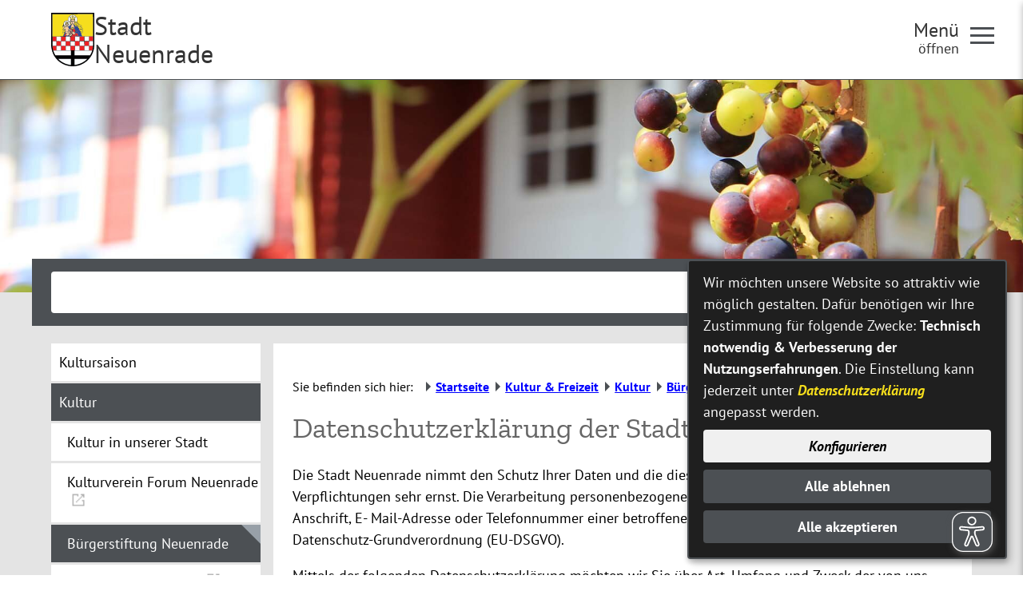

--- FILE ---
content_type: text/html;charset=UTF-8
request_url: https://www.neuenrade.de/Freizeit/Kultur/Buergerstiftung-Neuenrade.htm/Seiten/Datenschutzerklaerung-der-Stadt-Neuenrade.html?
body_size: 36860
content:


		

		
	


	

	


		
	
	
    

    


	

	


	


	

	
	


	


	




		




	

			
	
	
				<!DOCTYPE html>
				<html lang="de">
			
			<head>
				
				
<meta http-equiv="Content-Type" content="text/html; charset=utf-8" />
<meta name="lang" content="de" />
<meta name="content-language" content="de" />
<meta name="robots" content="index,follow" />
<meta name="revisit-After" content="3 days" />
<link rel="shortcut icon" href="/favicon.ico" type="image/x-icon" />
<script type="application/javascript"   src="/city_data/assets/51/klaroConfig.js"></script>
<script   defer   data-config="klaroConfig"   type="application/javascript"   src="/city_info/include/lib/klaro/v0.7/klaro.js"></script>
<!--
Generated with active-City 3.111.3
Host: plesk14.ncserve.de
-->
<meta name="googlebot" content="noarchive"/>
<meta name="google" content="notranslate" />
<title>
Datenschutzerklärung der Stadt Neuenrade
</title>


				
				
					<meta name="viewport" content="width=device-width, initial-scale=1, minimum-scale=1">

<link rel="apple-touch-icon" sizes="180x180" href="/city_data/assets/51/icons/apple-touch-icon.png">
<link rel="icon" type="image/png" sizes="32x32" href="/city_data/assets/51/icons/favicon-32x32.png">
<link rel="icon" type="image/png" sizes="192x192" href="/city_data/assets/51/icons/android-chrome-192x192.png">
<link rel="icon" type="image/png" sizes="16x16" href="/city_data/assets/51/icons/favicon-16x16.png">
<link rel="manifest" href="/city_data/assets/51/icons/site.webmanifest">
<link rel="mask-icon" href="/city_data/assets/51/icons/safari-pinned-tab.svg" color="#4a4a4a">
<link rel="shortcut icon" href="/city_data/assets/51/icons/favicon.ico">
<meta name="msapplication-TileColor" content="#ffc40d">
<meta name="msapplication-TileImage" content="/city_data/assets/51/icons/mstile-144x144.png">
<meta name="msapplication-config" content="/city_data/assets/51/icons/browserconfig.xml">
<meta name="theme-color" content="#ffffff">

<script type="application/javascript"   src="/city_data/assets/51/klaroConfig.js"></script>
<script   defer   data-config="klaroConfig"   type="application/javascript"   src="/city_info/include/lib/klaro/v0.7/klaro.js"></script>
				

				
				

	
	

	

	

	
		
		

				
				


				

				
				
					
					
				
			
<script src="/city_info/include/lib/jquery/jquery-1.12/jquery-1.12.4.min.js" type="text/javascript" nonce="UEtxNkRaOEw4S0tOUkx2ZmYzSmgzQT09"></script>
<script src="/city_info/include/lib/jquery/jquery-1.12/jquery-migrate-1.4.1.js" nonce="UEtxNkRaOEw4S0tOUkx2ZmYzSmgzQT09"></script>

<script src="/city_info/include/lib/editor/toggle_template.js" type="text/javascript" nonce="UEtxNkRaOEw4S0tOUkx2ZmYzSmgzQT09"></script>

<link rel="stylesheet" href="/city_info/include/lib/jquery/themes/jquery-ui-1.11.4.custom.css" type="text/css" media="all" nonce="UEtxNkRaOEw4S0tOUkx2ZmYzSmgzQT09"/>

<script src="/city_info/include/lib/jquery/jquery-ui.latest.min.js" type="text/javascript" nonce="UEtxNkRaOEw4S0tOUkx2ZmYzSmgzQT09"></script>
<script src="/city_info/include/lib/jquery/localization/datepicker-de.js" type="text/javascript" nonce="UEtxNkRaOEw4S0tOUkx2ZmYzSmgzQT09"></script>

<script src="/city_info/include/lib/search/instantsearch.js.cfm?region_id=51" type="text/javascript" nonce="UEtxNkRaOEw4S0tOUkx2ZmYzSmgzQT09"></script>

				<script type="application/javascript" nonce="UEtxNkRaOEw4S0tOUkx2ZmYzSmgzQT09">
				$( function() {
					$( "#searchtext_0" ).instantsearch({
						delay: 400,
						minLength: 3,
						source: "/city_info/ajax/search/action.cfc?method=instant_search&region_id=51&modul_list=&staticResults=none"
					});
				});
				</script>
			
				<script type="application/javascript" nonce="UEtxNkRaOEw4S0tOUkx2ZmYzSmgzQT09">
				$( function() {
					$( "#searchtextside" ).instantsearch({
						delay: 400,
						minLength: 3,
						source: "/city_info/ajax/search/action.cfc?method=instant_search&region_id=51&modul_list=&staticResults=none"
					});
				});
				</script>
			

				
				
					<link rel="stylesheet" href="/city_info/include/css/main_accesskey.css" />
				

				
				

				
				

				
					<link rel="stylesheet" href="/city_info/include/css/update.css" media="screen"/>
				

				
<link rel='stylesheet' href='/city_data/css/51.css'/>
<link rel='stylesheet' href='/city_data/css/51/redaktionssystem.css'/>
<link rel='stylesheet' href='/city_data/css/51/redaktionssystem/main/detail.css'/>


				

					
					
					

					

					

					

					

					
						
						

						
							<link rel="stylesheet" href="/city_data/css/51/rs/1384.css" />
						
					
				

				<link rel='stylesheet' href='/city_data/css/51/51_class.css'/>

				
				

				<style type="text/css" nonce="UEtxNkRaOEw4S0tOUkx2ZmYzSmgzQT09">
					body { font-size: 1em; }
				</style>

				
				
					


<script type="text/javascript" src="/city_data/assets/51/sidebar.js"></script>


<script type="text/javascript" src="/city_data/assets/51/smartmenus/jquery.smartmenus.min.js"></script>


<script type="text/javascript" src="/city_data/assets/51/smartmenus/addons/keyboard/jquery.smartmenus.keyboard.min.js"></script>


<script type="text/javascript" src="/city_info/include/lib/jquery/jqcloud/jqcloud-1.0.4.min.js"></script>


<script type="text/javascript" src="/city_data/assets/51/design.js"></script>
<script type="text/javascript" src="/city_data/assets/51/design.custom.js"></script>

<!-- Tablesaw --->

<script type="text/javascript" src="/city_data/assets/51/tablesaw/tablesaw.jquery.js"></script>
<script type="text/javascript" src="/city_data/assets/51/tablesaw/tablesaw-init.js"></script>


<script async src="/city_data/assets/51/eye_able.js"></script>
<script async src="/city_info/include/lib/eye_able/public/js/eyeAble.js"></script>

<script type="text/javascript">
    document.addEventListener("DOMContentLoaded", function () {
        const observer = new MutationObserver(() => {
        document.querySelectorAll("a.eyeAble_hiddenOpener").forEach(el => {
            if (!el.hasAttribute("title")) {
                el.setAttribute("title", "Visuelle Assistenzsoftware öffnen. Mit der Tastatur erreichbar über ALT + 1");
            }
        });
    });
    // Jetzt ist document.body sicher verfügbar
    observer.observe(document.body, { childList: true, subtree: true });
});
</script>
				

				
				
					<link rel="stylesheet" href="/city_info/include/css/print.css" media="print" />
				

				
				
			
				

					
					
					
					

					
				
			</head>
			<body
				class="rs design_id_0 rs_design_id_1384 redaktionssystem_main_detail pagetype_detail frame_typ_15 region_id_51 waid_713"
				>
				<noscript>
					
						
					
				</noscript>
		

			
			
				
		
			
		
		
			<div id="quicknav" style="position:absolute">
				<a name="schnellnavi" class="quicknav"><span class="hidden">Schnellnavigation</span></a>
				
					
						<a title="Seitenkopf"
							rel="nofollow"
							href="#Seitenkopf"
							class="quicknav">
							<span class="hidden">
								Seitenkopf
							</span>
						</a>
					
				
					
						<a title="leer"
							rel="nofollow"
							href="#leer"
							class="quicknav">
							<span class="hidden">
								leer
							</span>
						</a>
					
				
					
						<a title="Inhaltsbereich"
							rel="nofollow"
							href="#Inhaltsbereich"
							class="quicknav">
							<span class="hidden">
								Inhaltsbereich
							</span>
						</a>
					
				
					
						<a title="Navigation"
							rel="nofollow"
							href="#Navigation"
							class="quicknav">
							<span class="hidden">
								Navigation
							</span>
						</a>
					
				
					
						<a title="Seitenfuss"
							rel="nofollow"
							href="#Seitenfuss"
							class="quicknav">
							<span class="hidden">
								Seitenfuss
							</span>
						</a>
					
				
					
						<a title="Subnavigation"
							rel="nofollow"
							href="#Subnavigation"
							class="quicknav">
							<span class="hidden">
								Subnavigation
							</span>
						</a>
					
				
			</div>
		
		
		
			<div id="center" >
				<div id="inner_center">
					<div id="wrapper_links">
						<div id="logo">
							<div class="bf_wrapper">
								<div class="hidden">
									<a name="Seitenkopf">Seitenkopf</a>
								</div>
								
<div class="context_div"
>
<div class="textblock_wrapper">
<div class="textblock1"
title=""
>
<div class="Beschreibungen textblock_text">
<style>
#logo #mitte_logo .wrapper #header_bild {
background-image: url("/city_data/images/9/1/217319/resize_1920x0.jpg");
}
</style>
<script type="text/javascript" src="/city_info/include/lib/jquery/bxslider/jquery.bxslider.min.js"></script>
<link rel="stylesheet" href="/city_info/include/lib/jquery/bxslider/jquery.bxslider.css" type="text/css" media="screen">
<div id="oben_logo"><div class="wrapper"><div id="wappen"><a href="http://www.neuenrade.de" title="Neuenrade Homepage[Externer Link]">
<span class="image_wrapper " style="max-width: 78px; width: 100%"><span class="svg_wrapper svg_226750" style="width: 78px; height: 96px"><svg xmlns="http://www.w3.org/2000/svg" xml:space="preserve" width="78px" height="96px" version="1.1" style="shape-rendering:geometricPrecision; text-rendering:geometricPrecision; image-rendering:optimizeQuality; fill-rule:evenodd; clip-rule:evenodd" viewBox="0 0 7800 9600" xmlns:xlink="http://www.w3.org/1999/xlink">
<defs>
<style type="text/css">
<![CDATA[
.wappen_fil5 {fill:#010102}
.wappen_fil4 {fill:#294099}
.wappen_fil3 {fill:#ED2124}
.wappen_fil1 {fill:#F6DE1D}
.wappen_fil0 {fill:#FBFEFF}
.wappen_fil2 {fill:#FDCD9F}
]]>
</style>
</defs>
<g id="wappen_svg">
<path class="wappen_fil0" d="M2676 2505l2 -49c-61,-56 -63,-116 -81,-137 -7,-8 -19,-13 -31,-23 -10,-9 -19,-17 -27,-29 -47,-67 -63,-320 73,-408 1,-31 -18,-102 -25,-134 -4,-20 -52,-182 9,-130 49,42 62,31 83,55 53,63 -30,134 20,156 8,4 9,4 18,5 16,2 29,-3 39,-7 24,-60 -52,-56 -7,-151 10,-21 8,-107 90,-107 78,0 80,87 90,108 43,92 -30,88 -8,151 25,8 51,12 67,-8 26,-36 -41,-90 11,-147 18,-20 32,-20 55,-33 29,-16 25,-43 56,-26 20,46 -62,237 -36,271l39 43c80,98 87,304 8,383 -17,17 -36,23 -45,42 -22,49 -23,71 -57,109 -37,40 -38,95 44,61 365,-151 466,-582 232,-869 -244,-299 -698,-270 -904,24 -160,228 -128,547 70,728 30,27 157,129 215,122zm-2439 2614c-8,121 0,270 1,395 1,132 -3,266 5,396l696 1c9,-138 1,-430 1,-595 0,-50 4,-157 -4,-200 -63,-6 -655,-5 -699,3zm6623 -13c-2,88 -6,756 3,789l706 3c14,-250 3,-505 7,-753 1,-50 3,-42 -47,-42l-288 -1c-63,-1 -339,-5 -381,4zm-5882 -820c-14,64 -3,312 -3,392 1,131 -3,266 2,397l791 1 0 -791 -790 1zm3 1665c-6,35 -1,521 0,596 1,60 -4,133 4,192l789 -1 -2 -790c-58,-7 -768,-4 -791,3zm5040 777l799 -4 -2 -789c-79,-6 -772,-5 -800,7l3 786zm-4213 -1566l4 746 794 -1c11,-46 2,-679 2,-795l-702 -1c-118,0 -98,0 -98,51zm4207 -781l2 680c44,12 652,4 761,4l42 -3c1,-151 8,-766 -6,-782 -9,-10 -11,-6 -53,-6 -20,0 -41,0 -61,0 -85,-1 -669,-5 -679,4 -10,8 -7,24 -7,48 1,19 1,37 1,55zm-3370 -102c-4,86 -7,758 4,791 42,8 755,2 795,0 10,-28 6,-719 0,-791l-799 0zm803 1667c-49,-11 -633,0 -758,-2 -38,-1 -43,-5 -43,30l2 672c1,98 -13,93 52,93 246,-2 507,5 748,-3 10,-50 3,-752 -1,-790zm41 -202l0 160 804 -1c6,-144 1,-336 1,-483l-3 -312c-250,-8 -512,5 -756,1 -57,-1 -46,-10 -48,86 -3,183 2,366 2,549zm845 987c34,10 715,3 801,0 7,-36 5,-743 -1,-791 -58,-6 -757,-3 -803,5l3 786zm841 -1625c-3,84 -7,766 4,794 42,6 761,3 801,-4 1,-68 6,-781 -7,-790 -12,-8 -723,-2 -798,0zm-846 -825c-8,48 -5,754 3,786 43,5 338,3 402,2 63,-1 366,1 399,-4 11,-119 1,-275 1,-398 1,-111 10,-292 -5,-393 -94,-5 -752,-8 -800,7zm-1015 -2696c62,-32 104,-99 138,-172 114,-246 -8,-367 -85,-596 -12,-36 -44,-82 -48,-112 8,-41 129,-72 184,31 138,6 150,111 123,164 -14,28 -37,34 -48,58 15,56 99,86 160,42 41,-29 82,-105 76,-171 -63,-14 -108,-34 -122,-93 -19,-83 42,-102 77,-136 -1,-54 0,-65 28,-96 22,-23 43,-41 92,-41 75,0 134,63 117,138 42,28 94,49 80,130 -5,31 -24,52 -43,67 -29,24 -47,19 -78,33 -18,167 188,264 237,121 -35,-28 -80,-66 -55,-139 19,-55 58,-72 125,-79 19,-24 23,-47 80,-63 52,-14 89,-4 107,34l-103 250c-33,83 -77,182 -75,283 3,124 21,192 83,268 58,71 132,125 234,129 20,-56 46,-73 80,-189 66,-228 26,-469 -100,-658 -345,-521 -1117,-479 -1412,45 -89,158 -130,371 -84,570 9,40 17,25 77,60 40,24 84,54 116,88 8,8 24,26 39,34zm-2027 6699c9,10 13,18 24,30l306 273c302,229 571,388 934,532 277,110 728,234 1025,239l-4 -1074 -2285 0zm2944 1069c62,10 303,-35 375,-49 328,-63 653,-180 944,-324 193,-95 486,-276 648,-410 68,-57 317,-266 322,-302l-2267 10c-24,3 -9,-3 -21,7 -14,23 -4,504 -4,575 1,132 -4,362 3,493zm-660 -1714l-3 -863 -3174 4c1,67 134,379 165,452 62,144 142,277 215,408l2797 -1zm3459 -12c38,-47 86,-141 118,-200 78,-141 257,-533 272,-665l-3192 13c-18,45 0,745 -2,860 107,12 1251,-4 1408,-3 465,2 931,-12 1396,-5z"/>
<path class="wappen_fil1" d="M3038 1758c1,-1 2,-5 3,-4 0,1 2,-3 2,-4 1,-2 4,-11 5,-13 2,-6 3,-17 4,-23 4,-19 8,-35 11,-55 -68,19 -41,80 -25,99zm-395 11c6,-41 46,-98 -29,-108 1,23 13,89 29,108zm950 -551l0 84c34,2 152,-84 170,-121 -55,6 -128,12 -170,37zm583 96l-2 -87c-64,-33 -105,-49 -192,-50 11,25 62,61 88,79 25,16 77,55 106,58zm-662 1526l137 1c1,-47 -3,-65 4,-116l-115 1c-7,19 -27,94 -26,114zm592 1l137 0c2,-28 -19,-87 -25,-116l-116 0c1,25 1,100 4,116zm-691 -1092c22,79 35,116 45,207 17,-24 41,-97 46,-131 7,-45 -5,-124 -7,-174l-84 98zm-495 186c29,61 133,62 163,88 12,23 7,64 10,94 5,5 10,11 17,16 15,12 9,10 24,10 10,-88 -24,-216 -80,-239 -24,46 -17,25 -134,31zm-377 208c18,-1 31,-15 43,-26l3 -94c32,-17 135,-25 170,-89 -77,-1 -108,12 -131,-19 -1,-1 -2,-2 -2,-3l-6 -6c0,-1 -1,-3 -3,-3 -54,62 -81,125 -74,240zm1258 661c21,97 172,70 154,-32 -18,-97 -177,-72 -154,32zm-459 -1187c5,25 36,57 48,90 52,-16 100,-132 125,-198 25,-67 39,-164 40,-238 1,-34 -2,-32 -9,-40 -14,13 -7,38 -11,61 -16,95 -84,225 -152,289 -16,16 -27,23 -41,36zm-917 1072c37,-14 91,-88 129,-124 21,-20 36,-20 53,-36 -31,-25 -74,-37 -155,-103 -17,-14 -30,-31 -49,-41 -63,71 -52,93 -34,145 19,52 38,109 56,159zm935 -375c40,-19 124,-90 150,-117 28,-28 96,-117 115,-162l-76 -140c-3,-5 -4,-6 -7,-10 -4,-7 -3,-6 -8,-10 -14,38 -22,74 -42,111 -33,61 -27,27 -44,111 -18,94 -51,147 -88,217zm-710 -490l14 70c55,8 160,2 219,2 122,0 128,13 137,-27 3,-15 6,-31 7,-48 -51,46 -122,36 -143,-2 -40,-71 66,-114 -8,-161 0,-29 9,-51 -12,-65 -20,-14 -47,-8 -58,8 -22,30 8,30 -15,62 -11,17 -25,30 -13,58 1,4 54,72 0,115 -50,40 -106,0 -128,-12zm-525 1279c34,3 80,-28 230,-3 57,9 52,9 102,-11 22,-9 74,-28 93,-38l-5 -94c-54,11 -136,99 -201,65 -34,-17 -98,-151 -112,-171 -44,19 -131,163 -107,252zm1638 -299c-20,-156 211,-174 230,-32 9,68 -44,121 -101,129 -65,8 -122,-42 -129,-97zm73 -201c-89,21 -172,109 -144,227 21,89 112,165 225,140 91,-20 171,-109 146,-223 -19,-87 -115,-171 -227,-144zm940 -796c0,-53 -102,-109 -152,-124 -70,-21 -123,-10 -212,-75 -110,-82 -161,-190 -168,-326 -2,-30 2,-39 -28,-42 -16,70 26,298 64,362 52,89 128,159 230,205 57,26 188,-1 266,0zm-2637 1810c21,-13 55,-95 207,-139 120,-35 86,9 161,-191 28,-77 47,-95 42,-190 -32,2 -140,50 -167,66 -94,56 -196,142 -233,247 -24,69 -36,133 -10,207zm1981 -1571c36,93 247,158 287,325 25,106 -22,121 -39,152 158,26 251,-193 139,-362 -29,-45 -36,-43 -74,-75 -48,-39 -115,-108 -145,-157 -19,-32 -39,-68 -49,-105 -16,14 -43,106 -83,169 -14,22 -25,30 -36,53zm948 51c3,-38 -124,-120 -171,-137 -74,-29 -184,-17 -269,-45 -37,-13 -74,-32 -105,-50l-101 -58c-95,-58 -138,-146 -160,-155 -54,195 198,527 522,512 51,-3 92,-23 133,-40 59,-24 85,-20 151,-27zm593 823c-1,-92 -67,-165 -112,-207 -66,-62 -104,-80 -204,-116 -163,-59 -153,-19 -274,-23 -174,-4 -190,-43 -269,-62 7,24 104,169 125,199 29,44 129,100 191,129 136,65 265,-17 427,31 41,12 81,41 116,49zm-158 695c89,-14 160,-137 170,-239 12,-111 -68,-243 -122,-292 -84,-75 -157,-87 -279,-134l-215 -99c-20,-11 -46,-30 -67,-34l236 421c21,26 219,64 268,228 20,68 5,90 9,149zm-15 -1187c10,-76 -78,-143 -127,-171 -156,-87 -297,-5 -551,-41 -45,-7 -87,-15 -132,-22 -49,-7 -80,-23 -122,-33 1,8 42,128 45,132l87 89c34,29 57,49 102,75 160,91 327,109 498,36 24,-11 37,-20 59,-30 33,-16 99,-30 141,-35zm-1677 -1799c-37,20 -100,34 -80,100 24,79 98,43 118,71 26,34 -12,161 -74,221 -91,87 -229,14 -238,-65 -5,-47 111,-77 43,-153 -42,-48 -81,-9 -108,-46 -19,-24 -7,-27 -37,-41 -9,-5 -86,-33 -63,19 3,8 8,16 13,26l71 177c28,66 73,174 78,253 44,-4 150,-55 354,-56 256,-2 242,49 349,67 10,-16 11,-49 16,-69 24,-109 161,-406 159,-426 -101,-18 -89,52 -126,64 -6,2 -115,-5 -105,88 3,34 39,57 60,72 6,54 -33,92 -65,110 -184,103 -286,-193 -250,-243 17,-23 98,10 121,-68 19,-67 -40,-81 -81,-101 -6,-39 20,-56 -5,-89 -38,-49 -96,-57 -141,-2 -28,33 -5,49 -9,91zm-3584 -384l4 4003 1912 -4c52,-121 89,-249 142,-370 15,-33 137,-360 138,-374 -85,11 -185,51 -232,115 -17,22 -25,60 -48,72 -74,-27 -68,-219 -12,-329 42,-83 85,-118 153,-172 12,-9 17,-15 31,-24 14,-11 19,-8 27,-27 -66,-6 -125,-16 -194,4 -34,10 -54,29 -62,-16l-3 -82c4,-45 47,-133 73,-169 18,-24 43,-41 58,-61 -10,-43 -41,-93 -55,-139 -31,-104 -76,-204 -94,-296 -19,-96 48,-65 84,-105 3,-31 -5,-103 5,-127 15,-37 63,-32 106,-32 -3,-137 -31,-172 27,-340 83,-238 327,-397 585,-391 66,2 119,24 169,26 -16,-180 -36,-254 28,-451 217,-663 1188,-808 1572,-137 125,219 142,496 40,734 -12,29 -36,67 -43,94 48,16 149,71 171,126 55,138 -29,42 -207,86 46,47 241,35 324,72 62,28 205,119 189,199 -61,19 -93,-13 -208,39l-25 16c137,30 295,-39 438,14 83,31 160,83 192,160 11,24 25,72 15,102 -36,12 -154,12 -234,74 28,22 115,40 154,60 98,50 169,116 220,209 33,58 44,162 33,174 -20,23 -91,-55 -182,-75 -67,-15 -179,-12 -247,1 25,21 92,35 130,50 130,51 229,122 281,264 39,108 43,195 -10,295 -16,31 -59,86 -80,101 -28,20 -90,57 -138,40 -11,-35 54,-116 -26,-233 -34,-51 -95,-95 -169,-121 0,50 153,382 180,462 8,26 163,455 176,474l1955 1 -5 -4002c-37,-11 -807,-4 -915,-4 -305,0 -611,3 -917,1 -610,-4 -1222,4 -1833,5l-3215 4c-114,1 -358,-4 -458,4z"/>
<path class="wappen_fil2" d="M3800 3062l99 6c14,-2 4,1 13,-5 -4,-21 6,-14 -21,-20 -10,-2 -29,-3 -41,-4 -34,-3 -44,-13 -50,23zm-1651 -630c1,-25 -7,-38 -14,-60 -8,-23 -9,-35 -31,-39 -10,21 -3,37 2,64 6,30 8,35 43,35zm67 -149l1 -100c0,-22 0,-23 -8,-34 -21,2 -20,0 -24,23 -1,9 0,34 0,44 1,44 -3,56 31,67zm-59 34c0,18 10,37 17,56 10,29 5,40 35,43 10,-18 4,-39 -3,-66 -6,-26 -13,-39 -37,-45l-12 12zm102 54c33,-24 -12,-52 17,-110 14,-27 12,-20 5,-55 -11,-53 -2,-47 -22,-57 -15,25 -7,79 -6,111 0,19 1,36 0,55 0,18 -2,42 6,56zm1022 1676c49,26 179,147 234,172 -12,-24 -43,-27 -30,-63 41,-9 43,39 82,42 5,-35 -50,-35 -31,-62 4,-4 11,-27 46,12 15,16 21,28 46,18 -6,-31 -61,-35 -36,-63 32,-27 53,55 86,20 -16,-29 -50,-18 -44,-61 55,-9 62,57 93,17 -9,-15 -268,-159 -287,-164 -101,137 -155,45 -159,132zm-150 -710c100,2 140,-3 194,132 15,38 28,77 43,117 6,16 36,111 47,119 28,17 71,13 96,29 12,73 -41,109 -44,154l223 125c22,12 54,40 77,29 -2,-24 -1,-15 -28,-28 -16,-8 -26,-12 -24,-30 23,-21 43,4 69,10l9 -19c-23,-18 -64,-15 -47,-43 1,-1 -4,-17 38,-1 19,8 16,12 27,0 -17,-26 -51,-2 -48,-43 18,-12 30,-3 43,-3 2,0 3,0 4,0l11 -4c-6,-43 -59,7 -51,-52l51 -2c-5,-26 -20,-21 -48,-28l-191 -47c-70,-17 -51,-14 -75,-79 -39,-105 -85,-265 -123,-350 -20,-45 -31,-67 -92,-68 -44,-1 -114,-1 -157,3 -8,23 -5,53 -4,79zm-326 -961c12,-7 3,-6 23,-6l42 7c-9,18 -56,32 -65,-1zm-21 -45l103 0c-6,34 -19,25 -54,26 -33,1 -45,7 -49,-26zm108 -119c-1,-33 0,-40 23,-52 17,-10 36,-12 56,-11 41,3 79,17 71,61 -28,0 -19,-11 -42,7 -14,10 -16,19 -39,16 -50,-7 0,-47 -69,-21zm-236 0c0,-34 -3,-39 23,-51 55,-26 142,-6 129,45 -18,9 -20,-6 -41,10 -45,35 -45,17 -80,-15l-31 11zm184 53c4,-63 -16,-130 34,-157 38,-20 140,-29 146,20 -47,0 -106,-24 -136,17 -20,28 -11,110 -13,148 -27,4 -59,6 -85,-1l-1 -26 55 -1zm-180 -129c4,-46 35,-47 80,-46 41,0 71,7 69,47 -62,3 -7,-29 -149,-1zm463 64c-18,-33 -38,-33 -58,-55 -16,-18 -10,-67 -14,-96 -95,-36 -99,-29 -165,-88 -89,-80 -56,30 -239,81 -52,15 -2,55 -29,97 -15,22 -123,60 -9,141 58,42 10,65 100,153 121,117 265,42 317,-75 17,-39 10,-56 46,-80 31,-20 44,-31 51,-78zm246 1735c-70,0 -222,39 -238,18 -11,-30 21,-28 51,-32l177 -23c41,-4 59,3 66,-35l-250 23c-41,5 -70,-14 -36,-30l246 -25c56,-6 64,2 75,-21l-279 -7c-36,0 -52,9 -54,-27 31,-19 126,-9 171,-9l154 0c23,-2 9,3 21,-7 -16,-11 -330,-74 -396,-88 -28,-5 -35,-6 -30,-35 40,-8 88,17 135,14 13,-14 43,-37 44,-60 -40,-2 -185,-12 -214,-5 -63,16 -342,199 -295,373 17,64 53,92 116,110 65,18 136,-6 195,-22l304 -87c23,-7 30,-9 37,-25zm485 -548c34,13 68,28 103,42 24,9 94,23 75,58 -14,13 -391,-149 -485,-145l-1 36c30,17 229,83 286,103 19,6 32,11 50,17 27,9 31,8 28,36 -40,16 -270,-95 -352,-107 -2,55 23,50 69,66l203 73c26,9 97,23 80,50 -9,9 11,5 -16,7l-145 -48c-46,-16 -119,-48 -164,-55 0,49 25,49 62,63l187 73c71,26 81,21 77,55 -43,14 -220,-86 -288,-94 8,60 87,78 145,99 98,34 245,100 346,144 47,20 45,25 94,4 58,-25 106,-59 113,-136 7,-90 -7,-86 -82,-152l-129 -118c-32,-30 -27,-31 -75,-51 -42,-18 -143,-65 -182,-70l1 50zm-304 -702c30,11 86,5 122,2 117,-185 326,-154 410,1l124 0c-4,-72 -114,-371 -120,-421 -6,-48 7,-134 -9,-173 -26,-7 -124,119 -312,42 -34,-14 -66,-45 -91,-50 -1,58 7,121 -2,179 -4,33 -130,383 -122,420zm376 -711c-25,15 -112,13 -95,-19 7,-13 41,-8 58,-8 28,1 38,-2 37,27zm67 -60c-22,14 -83,3 -115,3 -35,0 -91,12 -114,-5 5,-47 140,-33 180,-26 51,8 47,11 49,28zm-56 -312c-19,-106 182,-100 208,-24 6,17 3,32 -18,28 -21,-3 -11,-17 -28,-29 -21,11 -57,95 -122,7 -28,10 -1,14 -40,18zm-319 -7c-14,8 -2,5 -23,7 -11,-47 36,-76 83,-80 29,-3 56,4 77,14 22,10 29,26 50,32 0,-79 -48,-89 -149,-84 -13,1 -25,4 -35,5l-28 -4c2,-38 32,-39 69,-40 92,-4 189,7 187,112 -4,189 -64,222 34,223 38,0 66,-10 64,33 -38,22 -129,9 -165,-8 -6,-68 20,-127 18,-193 -8,-3 -13,-3 -16,-4 -24,-11 -8,-16 -28,-31 -25,14 -25,42 -62,46 -35,3 -42,-17 -60,-39 -24,9 0,3 -16,11zm558 -98c-21,-2 -138,-49 -222,-1 -16,8 -61,22 -36,-18 12,-19 114,-38 142,-38 47,1 107,15 116,57zm0 -138c-18,-14 -47,-21 -69,-36 -54,-37 -146,-86 -174,-150 -187,-14 -78,34 -288,152 -87,49 -43,-21 -68,108 -6,26 -13,49 -21,73 -26,71 -20,72 -19,155 1,120 22,177 77,279 31,57 36,68 76,105 106,102 276,108 377,2l75 -106c23,-46 34,-73 52,-125 25,-73 20,-68 27,-154 7,-77 6,-85 -13,-154 -7,-26 -26,-138 -32,-149zm-1319 1847c23,-23 42,-15 48,6 13,47 -59,65 -48,-6zm140 -310c-54,14 -58,-56 1,-41 6,14 6,27 -1,41zm-268 1c-20,-25 -8,-55 21,-45 21,7 28,53 -21,45zm-596 -423c3,31 78,236 95,273 20,43 35,88 57,130l73 113c33,20 198,-85 239,-114 14,-9 21,-12 38,-6 1,47 -41,28 -50,67l-3 411c0,75 -2,204 33,256 43,65 102,60 152,64 27,3 37,13 60,-2 7,-5 44,-40 80,-63 20,-12 67,-42 93,-51 25,-8 242,1 264,11 22,52 -32,72 -37,104 24,9 113,29 140,26l-90 -248c-52,-102 -120,-72 -289,-73 -47,0 -239,5 -266,-5 0,-34 1,-31 73,-30 33,0 66,0 99,0 66,0 134,1 200,-1l0 -466c-1,-32 -4,-40 29,-40 30,97 -36,115 51,229 42,56 73,104 158,122 60,13 462,84 501,57 -4,-18 25,-9 -63,-19 -10,-1 -31,-2 -39,-5 -22,-5 -20,-4 -18,-25 27,-18 91,2 135,4 25,1 20,2 30,-21 -18,-13 -51,-9 -72,-10 -38,-1 -55,5 -55,-29 20,-9 49,-7 77,-5 56,3 61,13 73,-11 -10,-18 -40,-12 -79,-15 -53,-4 -32,-19 -84,-8 -60,12 -60,82 -133,59 -5,-46 5,1 71,-66 38,-39 73,-12 89,-52 -25,-22 -90,-19 -116,-2 -30,20 -49,62 -106,44 -60,-19 -162,-79 -229,-82 -25,19 -20,32 -43,50l-21 -11c10,-88 89,-8 -30,-202 -47,-76 -104,-229 -147,-250 -83,-42 -51,5 -118,-84 -43,17 -64,28 -122,29 -55,0 -76,-21 -115,-33 -24,55 -3,41 -67,63 -95,32 -74,43 -110,77 -33,31 -68,75 -99,93 -1,24 13,72 -20,59 -16,-6 -15,-42 -24,-65 -15,-42 -32,-82 -45,-125 -8,-24 -41,-113 -39,-132 2,-30 51,-83 62,-116 0,0 -39,-71 -62,-76 -33,36 2,55 -5,92 -6,30 -36,32 -43,68 -4,19 2,34 -15,39 -24,7 -20,-42 -80,-13 -11,5 -29,10 -38,16z"/>
<path class="wappen_fil3" d="M3262 4238l200 0c-19,-20 -165,-135 -186,-142l-14 142zm210 -1232c35,11 66,33 102,36 25,-11 42,-39 79,-54 39,-15 76,4 117,1 -76,-39 -94,-102 -108,-108l-160 0c-17,26 -28,91 -30,125zm283 747c-121,-51 -140,-33 -189,-161 -30,-80 -83,-196 -54,-294 46,-13 236,61 298,71l3 -84c-63,-12 -142,-12 -205,-20 -48,-6 -159,-28 -199,-26 -12,43 15,72 44,158l85 245c10,31 12,61 40,70 38,12 139,36 177,41zm-1326 443c41,-4 357,-82 375,-95 -37,-22 -69,-30 -92,-61 -55,-74 -48,-163 -9,-239 21,-40 40,-55 62,-88 -141,-26 -223,29 -256,142 -25,84 -70,258 -80,341zm1797 -293c68,30 656,282 676,283 20,-199 -92,-441 -296,-502 -70,-21 -167,-28 -246,-30 17,210 -109,222 -134,249zm-289 -897c1,2 2,2 3,4 0,2 2,3 2,3 46,78 -50,221 -98,269 13,12 41,21 60,29 190,78 151,39 289,169 20,19 78,75 99,87 -5,-94 53,-278 36,-359 -24,-108 -49,-224 -72,-328l-170 0c-19,58 -81,109 -149,126zm-355 1230l899 0c5,-27 -9,-151 -13,-184l-612 -260c17,96 -20,229 -69,285 -29,32 -60,57 -94,88 -32,28 -68,46 -111,71zm-3335 1716c0,260 25,549 132,783l563 0 -2 -785 -693 2zm7186 769c31,-124 65,-241 87,-375 12,-70 22,-131 30,-201 7,-62 19,-142 15,-207l-705 1 2 785 571 -3zm-2255 15l807 -11 -8 -785 -801 3 2 793zm-1693 -790l8 792 202 -4 606 2 -12 -792 -804 2zm-1670 789l804 1 -12 -788 -792 1 0 786zm-841 -816l810 2 -12 -815 -808 -3 10 816zm1676 -16l797 0 -1 -791 -795 1 -1 790zm1677 9l817 -3 -2 -803 -821 -6 6 812zm1692 -17l799 -1 1 -788 -799 0 -1 789zm841 -833l713 0 1 -786 -713 1 -1 785zm-1685 2l800 -2 -1 -785 -799 -1 0 788zm-1687 -485l1 486 800 9 -3 -801 -552 5 -138 2 -118 -3 10 302zm-1679 490l792 1 3 -392 -3 -395 -791 1 -1 785zm-1570 4l697 1 -1 -783 -697 -1 1 783z"/>
<path class="wappen_fil4" d="M4363 3160c51,-105 114,-219 211,-284 129,-87 140,-35 108,-14 -8,6 -28,12 -39,17 -69,36 -121,88 -166,153 -52,76 -114,193 -115,311 48,-39 83,-131 258,-185 60,-18 130,-26 199,-16 38,6 146,47 130,78 0,1 1,23 -42,0 -13,-7 -24,-16 -38,-23 -162,-79 -458,48 -512,263 57,-19 120,-109 277,-90 189,24 329,155 418,310 19,34 119,233 91,262 -5,3 10,10 -16,4 -16,-3 -16,-17 -25,-47 -55,-176 -122,-301 -271,-412 -69,-51 -192,-103 -306,-71 -51,14 -88,43 -125,67 -44,28 -81,56 -55,124l14 4c97,20 306,-12 443,153 50,60 83,100 110,193 28,99 40,161 28,278l625 1c-11,-82 -255,-693 -292,-781 -18,-42 -37,-84 -51,-126 -28,-87 -261,-479 -317,-580l-141 -217c-25,-33 -53,-62 -83,-93 -20,-22 -68,-86 -89,-90 -9,74 -30,135 -94,182 -52,39 -193,56 -195,-20 36,-22 77,-38 72,-102 -7,-85 -85,-164 -150,-209 -28,-19 -79,-69 -104,-77 -4,189 -1,130 44,275 25,81 48,163 71,247 24,86 44,169 66,254 10,41 47,246 61,261zm-1282 -620c51,43 51,36 87,113l137 259c22,37 6,40 47,52 28,8 53,21 78,21l112 -427c23,-69 37,-134 63,-206 34,-93 39,-136 30,-246 -35,24 -76,130 -251,241 -25,16 -61,24 -83,38 -27,17 -54,60 -138,110 -27,17 -60,27 -82,45zm-891 1701l188 1 72 -335c19,-59 28,-100 57,-147 14,-21 31,-40 52,-53 21,-13 51,-21 68,-34 -17,-25 -31,-27 -50,-59 -47,-80 -16,-204 -33,-312 -23,61 -353,904 -354,939zm273 -8c6,5 1,5 17,8 4,1 17,1 22,1l716 -5 24 -211 -581 157c-60,16 -136,30 -198,50zm2063 -2c50,12 290,3 358,2 -4,-3 -3,-3 -10,-7l-34 -17c-72,-29 -283,-129 -326,-135l12 157zm-1395 -1013l174 1c-4,-5 -4,-5 -11,-9 -62,-34 -76,-26 -140,-114 -14,-19 -4,-14 -23,-25l0 147z"/>
<path class="wappen_fil5" d="M3593 1485l28 4c10,-1 22,-4 35,-5 101,-5 149,5 149,84 -21,-6 -28,-22 -50,-32 -21,-10 -48,-17 -77,-14 -47,4 -94,33 -83,80 21,-2 9,1 23,-7 16,-8 -8,-2 16,-11 18,22 25,42 60,39 37,-4 37,-32 62,-46 20,15 4,20 28,31 3,1 8,1 16,4 2,66 -24,125 -18,193 36,17 127,30 165,8 2,-43 -26,-33 -64,-33 -98,-1 -38,-34 -34,-223 2,-105 -95,-116 -187,-112 -37,1 -67,2 -69,40zm208 1319c-23,-104 136,-129 154,-32 18,102 -133,129 -154,32zm-38 0c7,55 64,105 129,97 57,-8 110,-61 101,-129 -19,-142 -250,-124 -230,32zm174 -1202c39,-4 12,-8 40,-18 65,88 101,4 122,-7 17,12 7,26 28,29 21,4 24,-11 18,-28 -26,-76 -227,-82 -208,24zm-1097 663l-55 1 1 26c26,7 58,5 85,1 2,-38 -7,-120 13,-148 30,-41 89,-17 136,-17 -6,-49 -108,-40 -146,-20 -50,27 -30,94 -34,157zm-184 -53l31 -11c35,32 35,50 80,15 21,-16 23,-1 41,-10 13,-51 -74,-71 -129,-45 -26,12 -23,17 -23,51zm236 0c69,-26 19,14 69,21 23,3 25,-6 39,-16 23,-18 14,-7 42,-7 8,-44 -30,-58 -71,-61 -20,-1 -39,1 -56,11 -23,12 -24,19 -23,52zm1284 -715c-9,-42 -69,-56 -116,-57 -28,0 -130,19 -142,38 -25,40 20,26 36,18 84,-48 201,-1 222,1zm-183 417c-2,-17 2,-20 -49,-28 -40,-7 -175,-21 -180,26 23,17 79,5 114,5 32,0 93,11 115,-3zm-1333 222c142,-28 87,4 149,1 2,-40 -28,-47 -69,-47 -45,-1 -76,0 -80,46zm1171 -181c-17,32 70,34 95,19 1,-29 -9,-26 -37,-27 -17,0 -51,-5 -58,8zm-944 376l-103 0c4,33 16,27 49,26 35,-1 48,8 54,-26zm-30 875c-11,71 61,53 48,6 -6,-21 -25,-29 -48,-6zm-128 -309c49,8 42,-38 21,-45 -29,-10 -41,20 -21,45zm268 -1c7,-14 7,-27 1,-41 -59,-15 -55,55 -1,41zm-192 -520c9,33 56,19 65,1l-42 -7c-20,0 -11,-1 -23,6zm-1518 5908l2285 0 4 1074c-297,-5 -748,-129 -1025,-239 -363,-144 -632,-303 -934,-532l-306 -273c-11,-12 -15,-20 -24,-30zm2944 1069c-7,-131 -2,-361 -3,-493 0,-71 -10,-552 4,-575 12,-10 -3,-4 21,-7l2267 -10c-5,36 -254,245 -322,302 -162,134 -455,315 -648,410 -291,144 -616,261 -944,324 -72,14 -313,59 -375,49zm-3837 -2573l3174 -4 3 863 -2797 1c-73,-131 -153,-264 -215,-408 -31,-73 -164,-385 -165,-452zm6636 847c-465,-7 -931,7 -1396,5 -157,-1 -1301,15 -1408,3 2,-115 -16,-815 2,-860l3192 -13c-15,132 -194,524 -272,665 -32,59 -80,153 -118,200zm-5215 -1678l792 -1c6,71 7,763 -3,788l-789 -1 0 -786zm2516 -4l803 -5c6,48 8,755 1,791 -86,3 -767,10 -801,0l-3 -786zm-836 1l794 -2 3 787c-96,8 -458,3 -597,3 -52,-1 -156,7 -202,-3l2 -785zm-47 0c4,38 11,740 1,790 -241,8 -502,1 -748,3 -65,0 -51,5 -52,-93l-2 -700 43 -2 758 2zm2570 -4l800 -7 2 789 -799 4 -3 -786zm-842 1l801 -3c2,95 8,745 -2,786 -77,3 -772,7 -797,0l-2 -783zm-4195 8l791 -3 2 790 -789 1c-8,-59 -3,-132 -4,-192l0 -596zm6452 770l-571 3 -2 -785 705 -1 -15 207 -30 201c-22,134 -56,251 -87,375zm-7186 -769l693 -2 2 785c-188,0 -376,0 -563,0 -83,-224 -132,-512 -132,-783zm4801 -848l79 4 10 21 -1 77 0 99 -3 595 -799 0 -4 -795 718 -1zm-2397 9l795 -1 1 791 -797 0 1 -790zm-884 790l-21 6 -22 1 -743 -5 -7 -391 3 -396 790 -5 8 598 1 99 1 50 -10 43zm3408 -797l798 0 7 790 -801 4 -4 -794zm-1686 638l-2 -634 48 -1 756 -1 3 312 -1 483 -804 1 0 -160zm2531 -638l799 0 -1 788 -799 1 1 -789zm-5783 13l699 -3 4 200 -1 595 -696 -1 -5 -396 -1 -395zm6623 -13l381 -4 288 1 46 1 1 41 -7 753 -706 -3 -3 -789zm-5052 6l98 -1 702 1 -2 795 -794 1 -4 -796zm1636 -833l0 791 -795 0c-11,-33 -8,-705 -4,-791l799 0zm-1634 5l791 -1 3 395 -3 392 -792 -1 1 -785zm-42 1l0 791 -791 -1 -2 -397c0,-80 -11,-328 3,-392l790 -1zm-1529 788l-1 -783 697 1 1 783 -697 -1zm3249 -494l-2 -275c1,-37 26,-25 110,-24 46,0 92,-2 138,-2 124,1 455,-6 552,1l3 787 -800 -1 -1 -486zm3373 -302l713 -1 -1 786 -713 0 1 -785zm-846 104l-1 -55c0,-24 -3,-40 7,-48 10,-9 594,-5 679,-4 20,0 41,0 61,0 42,0 44,-4 53,6l6 782 -42 3 -761 -4 -2 -680zm-840 -105l799 1 1 785 -800 2 0 -788zm-846 5c48,-15 706,-12 800,-7l5 393 -1 398 -399 4 -402 -2c-8,-32 -11,-738 -3,-786zm-1053 -185c21,7 167,122 186,142l-200 0 14 -142zm1238 -22c43,6 254,106 326,135l34 17c7,4 6,4 10,7 -68,1 -308,10 -358,-2l-12 -157zm-2051 159c62,-20 138,-34 198,-50l581 -157 -24 211 -716 5c-5,0 -18,0 -22,-1 -16,-3 -11,-3 -17,-8zm818 -186c4,-87 58,5 159,-132 19,5 278,149 287,164 -31,40 -38,-26 -93,-17 -6,43 28,32 44,61 -33,35 -54,-47 -86,-20 -25,28 30,32 36,63 -25,10 -31,-2 -46,-18 -35,-39 -42,-16 -46,-12 -19,27 36,27 31,62 -39,-3 -41,-51 -82,-42 -13,36 18,39 30,63 -55,-25 -185,-146 -234,-172zm945 -144c25,-27 151,-39 134,-249 79,2 176,9 246,30 204,61 316,303 296,502 -20,-1 -608,-253 -676,-283zm242 149c4,33 18,157 13,184l-899 0c43,-25 79,-43 111,-71 34,-31 65,-56 94,-88 49,-56 86,-189 69,-285l612 260zm-2039 144c10,-83 55,-257 80,-341 33,-113 115,-168 256,-142 -22,33 -41,48 -62,88 -39,76 -46,165 9,239 23,31 55,39 92,61 -18,13 -334,91 -375,95zm-239 45c1,-35 331,-878 354,-939 17,108 -14,232 33,312 19,32 33,34 50,59 -17,13 -47,21 -68,34 -21,13 -38,32 -52,53 -29,47 -38,88 -57,147l-72 335 -188 -1zm1179 -306c-7,16 -14,18 -37,25l-304 87c-59,16 -130,40 -195,22 -63,-18 -99,-46 -116,-110 -47,-174 232,-357 295,-373 29,-7 174,3 214,5 -1,23 -31,46 -44,60 -47,3 -95,-22 -135,-14 -5,29 2,30 30,35 66,14 380,77 396,88 -12,10 2,5 -21,7l-154 0c-45,0 -140,-10 -171,9 2,36 18,27 54,27l279 7c-11,23 -19,15 -75,21l-246 25c-34,16 -5,35 36,30l250 -23c-7,38 -25,31 -66,35l-177 23c-30,4 -62,2 -51,32 16,21 168,-18 238,-18zm484 -598c39,5 140,52 182,70 48,20 43,21 75,51l129 118c75,66 89,62 82,152 -7,77 -55,111 -113,136 -49,21 -47,16 -94,-4 -101,-44 -248,-110 -346,-144 -58,-21 -137,-39 -145,-99 68,8 245,108 288,94 4,-34 -6,-29 -77,-55l-187 -73c-37,-14 -62,-14 -62,-63 45,7 118,39 164,55l145 48c27,-2 7,2 16,-7 17,-27 -54,-41 -80,-50l-203 -73c-46,-16 -71,-11 -69,-66 82,12 312,123 352,107 3,-28 -1,-27 -28,-36 -18,-6 -31,-11 -50,-17 -57,-20 -256,-86 -286,-103l1 -36c94,-4 471,158 485,145 19,-35 -51,-49 -75,-58 -35,-14 -69,-29 -103,-42l-1 -50zm-386 551c3,-45 56,-81 44,-154 -25,-16 -68,-12 -96,-29 -11,-8 -41,-103 -47,-119 -15,-40 -28,-79 -43,-117 -54,-135 -94,-130 -194,-132 -1,-26 -4,-56 4,-79 43,-4 113,-4 157,-3 61,1 72,23 92,68 38,85 84,245 123,350 24,65 5,62 75,79l191 47c28,7 43,2 48,28l-51 2c-8,59 45,9 51,52l-11 4c-1,0 -2,0 -4,0 -13,0 -25,-9 -43,3 -3,41 31,17 48,43 -11,12 -8,8 -27,0 -42,-16 -37,0 -38,1 -17,28 24,25 47,43l-9 19c-26,-6 -46,-31 -69,-10 -2,18 8,22 24,30 27,13 26,4 28,28 -23,11 -55,-17 -77,-29l-223 -125zm45 -590c-29,98 24,214 54,294 49,128 68,110 189,161 -38,-5 -139,-29 -177,-41 -28,-9 -30,-39 -40,-70l-85 -245c-29,-86 -56,-115 -44,-158 40,-2 151,20 199,26 63,8 142,8 205,20l-3 84c-62,-10 -252,-84 -298,-71zm-381 -227c19,11 9,6 23,25 64,88 78,80 140,114 7,4 7,4 11,9l-174 -1 0 -147zm-992 546c-26,-74 -14,-138 10,-207 37,-105 139,-191 233,-247 27,-16 135,-64 167,-66 5,95 -14,113 -42,190 -75,200 -41,156 -161,191 -152,44 -186,126 -207,139zm1773 -554c-9,6 1,3 -13,5l-99 -6c6,-36 16,-26 50,-23 12,1 31,2 41,4 27,6 17,-1 21,20zm-1787 40c-24,-89 63,-233 107,-252 14,20 78,154 112,171 65,34 147,-54 201,-65l5 94c-19,10 -71,29 -93,38 -50,20 -45,20 -102,11 -150,-25 -196,6 -230,3zm1812 -97c68,-17 130,-68 149,-126l170 0c23,104 48,220 72,328 17,81 -41,265 -36,359 -21,-12 -79,-68 -99,-87 -138,-130 -99,-91 -289,-169 -19,-8 -47,-17 -60,-29 48,-48 144,-191 98,-269 0,0 -2,-1 -2,-3 -1,-2 -2,-2 -3,-4zm-465 0c2,-34 13,-99 30,-125l160 0c14,6 32,69 108,108 -41,3 -78,-16 -117,-1 -37,15 -54,43 -79,54 -36,-3 -67,-25 -102,-36zm634 -165c-3,-16 -3,-91 -4,-116l116 0c6,29 27,88 25,116l-137 0zm1397 774c-4,-59 11,-81 -9,-149 -49,-164 -247,-202 -268,-228l-236 -421c21,4 47,23 67,34l215 99c122,47 195,59 279,134 54,49 134,181 122,292 -10,102 -81,225 -170,239zm-1667 -1012c112,-27 208,57 227,144 25,114 -55,203 -146,223 -113,25 -204,-51 -225,-140 -28,-118 55,-206 144,-227zm-322 237c-1,-20 19,-95 26,-114l115 -1c-7,51 -3,69 -4,116l-137 -1zm36 -155c-8,-37 118,-387 122,-420 9,-58 1,-121 2,-179 25,5 57,36 91,50 188,77 286,-49 312,-42 16,39 3,125 9,173 6,50 116,349 120,421l-124 0c-84,-155 -293,-186 -410,-1 -36,3 -92,9 -122,-2zm2111 235c-35,-8 -75,-37 -116,-49 -162,-48 -291,34 -427,-31 -62,-29 -162,-85 -191,-129 -21,-30 -118,-175 -125,-199 79,19 95,58 269,62 121,4 111,-36 274,23 100,36 138,54 204,116 45,42 111,115 112,207zm-3236 -231c-18,-50 -37,-107 -56,-159 -18,-52 -29,-74 34,-145 19,10 32,27 49,41 81,66 124,78 155,103 -17,16 -32,16 -53,36 -38,36 -92,110 -129,124zm-321 -356c22,4 23,16 31,39 7,22 15,35 14,60 -35,0 -37,-5 -43,-35 -5,-27 -12,-43 -2,-64zm531 537c-17,-6 -24,-3 -38,6 -41,29 -206,134 -239,114l-73 -113c-22,-42 -37,-87 -57,-130 -17,-37 -92,-242 -95,-273 9,-6 27,-11 38,-16 60,-29 56,20 80,13 17,-5 11,-20 15,-39 7,-36 37,-38 43,-68 7,-37 -28,-56 5,-92 23,5 62,76 62,76 -11,33 -60,86 -62,116 -2,19 31,108 39,132 13,43 30,83 45,125 9,23 8,59 24,65 33,13 19,-35 20,-59 31,-18 66,-62 99,-93 36,-34 15,-45 110,-77 64,-22 43,-8 67,-63 39,12 60,33 115,33 58,-1 79,-12 122,-29 67,89 35,42 118,84 43,21 100,174 147,250 119,194 40,114 30,202l21 11c23,-18 18,-31 43,-50 67,3 169,63 229,82 57,18 76,-24 106,-44 26,-17 91,-20 116,2 -16,40 -51,13 -89,52 -66,67 -76,20 -71,66 73,23 73,-47 133,-59 52,-11 31,4 84,8 39,3 69,-3 79,15 -12,24 -17,14 -73,11 -28,-2 -57,-4 -77,5 0,34 17,28 55,29 21,1 54,-3 72,10 -10,23 -5,22 -30,21 -44,-2 -108,-22 -135,-4 -2,21 -4,20 18,25 8,3 29,4 39,5 88,10 59,1 63,19 -39,27 -441,-44 -501,-57 -85,-18 -116,-66 -158,-122 -87,-114 -21,-132 -51,-229 -33,0 -30,8 -29,40l0 466c-66,2 -134,1 -200,1 -33,0 -66,0 -99,0 -72,-1 -73,-4 -73,30 27,10 219,5 266,5 169,1 237,-29 289,73l90 248c-27,3 -116,-17 -140,-26 5,-32 59,-52 37,-104 -22,-10 -239,-19 -264,-11 -26,9 -73,39 -93,51 -36,23 -73,58 -80,63 -23,15 -33,5 -60,2 -50,-4 -109,1 -152,-64 -35,-52 -33,-181 -33,-256l3 -411c9,-39 51,-20 50,-67zm-426 -454c-30,-3 -25,-14 -35,-43 -7,-19 -17,-38 -17,-56l12 -12c24,6 31,19 37,45 7,27 13,48 3,66zm872 124c22,-18 55,-28 82,-45 84,-50 111,-93 138,-110 22,-14 58,-22 83,-38 175,-111 216,-217 251,-241 9,110 4,153 -30,246 -26,72 -40,137 -63,206l-112 427c-25,0 -50,-13 -78,-21 -41,-12 -25,-15 -47,-52l-137 -259c-36,-77 -36,-70 -87,-113zm1868 680c16,-31 -92,-72 -130,-78 -69,-10 -139,-2 -199,16 -175,54 -210,146 -258,185 1,-118 63,-235 115,-311 45,-65 97,-117 166,-153 11,-5 31,-11 39,-17 32,-21 21,-73 -108,14 -97,65 -160,179 -211,284 -14,-15 -51,-220 -61,-261 -22,-85 -42,-168 -66,-254 -23,-84 -46,-166 -71,-247 -45,-145 -48,-86 -44,-275 25,8 76,58 104,77 65,45 143,124 150,209 5,64 -36,80 -72,102 2,76 143,59 195,20 64,-47 85,-108 94,-182 21,4 69,68 89,90 30,31 58,60 83,93l141 217c56,101 289,493 317,580 14,42 33,84 51,126 37,88 281,699 292,781l-625 -1c12,-117 0,-179 -28,-278 -27,-93 -60,-133 -110,-193 -137,-165 -346,-133 -443,-153l-14 -4c-26,-68 11,-96 55,-124 37,-24 74,-53 125,-67 114,-32 237,20 306,71 149,111 216,236 271,412 9,30 9,44 25,47 26,6 11,-1 16,-4 28,-29 -72,-228 -91,-262 -89,-155 -229,-286 -418,-310 -157,-19 -220,71 -277,90 54,-215 350,-342 512,-263 14,7 25,16 38,23 43,23 42,1 42,0zm-2733 -937c-34,-11 -30,-23 -31,-67 0,-10 -1,-35 0,-44 4,-23 3,-21 24,-23 8,11 8,12 8,34l-1 100zm43 88c-8,-14 -6,-38 -6,-56 1,-19 0,-36 0,-55 -1,-32 -9,-86 6,-111 20,10 11,4 22,57 7,35 9,28 -5,55 -29,58 16,86 -17,110zm864 -171c-7,47 -20,58 -51,78 -36,24 -29,41 -46,80 -52,117 -196,192 -317,75 -90,-88 -42,-111 -100,-153 -114,-81 -6,-119 9,-141 27,-42 -23,-82 29,-97 183,-51 150,-161 239,-81 66,59 70,52 165,88 4,29 -2,78 14,96 20,22 40,22 58,55zm2365 228c-42,5 -108,19 -141,35 -22,10 -35,19 -59,30 -171,73 -338,55 -498,-36 -45,-26 -68,-46 -102,-75l-87 -89c-3,-4 -44,-124 -45,-132 42,10 73,26 122,33 45,7 87,15 132,22 254,36 395,-46 551,41 49,28 137,95 127,171zm-1368 -382c11,-23 22,-31 36,-53 40,-63 67,-155 83,-169 10,37 30,73 49,105 30,49 97,118 145,157 38,32 45,30 74,75 112,169 19,388 -139,362 17,-31 64,-46 39,-152 -40,-167 -251,-232 -287,-325zm-760 268c37,-70 70,-123 88,-217 17,-84 11,-50 44,-111 20,-37 28,-73 42,-111 5,4 4,3 8,10 3,4 4,5 7,10l76 140c-19,45 -87,134 -115,162 -26,27 -110,98 -150,117zm-440 -379c117,-6 110,15 134,-31 56,23 90,151 80,239 -15,0 -9,2 -24,-10 -7,-5 -12,-11 -17,-16 -3,-30 2,-71 -10,-94 -30,-26 -134,-27 -163,-88zm-377 208c-7,-115 20,-178 74,-240 2,0 3,2 3,3l6 6c0,1 1,2 2,3 23,31 54,18 131,19 -35,64 -138,72 -170,89l-3 94c-12,11 -25,25 -43,26zm2374 -19c-41,17 -82,37 -133,40 -324,15 -576,-317 -522,-512 22,9 65,97 160,155l101 58c31,18 68,37 105,50 85,28 195,16 269,45 47,17 174,99 171,137 -66,7 -92,3 -151,27zm-1418 -473c2,50 14,129 7,174 -5,34 -29,107 -46,131 -10,-91 -23,-128 -45,-207l84 -98zm-721 185c54,-43 1,-111 0,-115 -12,-28 2,-41 13,-58 23,-32 -7,-32 15,-62 11,-16 38,-22 58,-8 21,14 12,36 12,65 74,47 -32,90 8,161 21,38 92,48 143,2 -1,17 -4,33 -7,48 -9,40 -15,27 -137,27 -59,0 -164,6 -219,-2l-14 -70c22,12 78,52 128,12zm260 -78c-16,-19 -43,-80 25,-99 -3,20 -7,36 -11,55 -1,6 -2,17 -4,23 -1,2 -4,11 -5,13 0,1 -2,5 -2,4 -1,-1 -2,3 -3,4zm-424 -97c75,10 35,67 29,108 -16,-19 -28,-85 -29,-108zm1562 -302c6,11 25,123 32,149 19,69 20,77 13,154 -7,86 -2,81 -27,154 -18,52 -29,79 -52,125l-75 106c-101,106 -271,100 -377,-2 -40,-37 -45,-48 -76,-105 -55,-102 -76,-159 -77,-279 -1,-83 -7,-84 19,-155 8,-24 15,-47 21,-73 25,-129 -19,-59 68,-108 210,-118 101,-166 288,-152 28,64 120,113 174,150 22,15 51,22 69,36zm-1500 1146c-58,7 -185,-95 -215,-122 -198,-181 -230,-500 -70,-728 206,-294 660,-323 904,-24 234,287 133,718 -232,869 -82,34 -81,-21 -44,-61 34,-38 35,-60 57,-109 9,-19 28,-25 45,-42 79,-79 72,-285 -8,-383l-39 -43c-26,-34 56,-225 36,-271 -31,-17 -27,10 -56,26 -23,13 -37,13 -55,33 -52,57 15,111 -11,147 -16,20 -42,16 -67,8 -22,-63 51,-59 8,-151 -10,-21 -12,-108 -90,-108 -82,0 -80,86 -90,107 -45,95 31,91 7,151 -10,4 -23,9 -39,7 -9,-1 -10,-1 -18,-5 -50,-22 33,-93 -20,-156 -21,-24 -34,-13 -83,-55 -61,-52 -13,110 -9,130 7,32 26,103 25,134 -136,88 -120,341 -73,408 8,12 17,20 27,29 12,10 24,15 31,23 18,21 20,81 81,137l-2 49zm2100 -698c-78,-1 -209,26 -266,0 -102,-46 -178,-116 -230,-205 -38,-64 -80,-292 -64,-362 30,3 26,12 28,42 7,136 58,244 168,326 89,65 142,54 212,75 50,15 152,71 152,124zm-1434 -190c14,-13 25,-20 41,-36 68,-64 136,-194 152,-289 4,-23 -3,-48 11,-61 7,8 10,6 9,40 -1,74 -15,171 -40,238 -25,66 -73,182 -125,198 -12,-33 -43,-65 -48,-90zm251 -399c42,-25 115,-31 170,-37 -18,37 -136,123 -170,121l0 -84zm583 96c-29,-3 -81,-42 -106,-58 -26,-18 -77,-54 -88,-79 87,1 128,17 192,50l2 87zm-365 -685c4,-42 -19,-58 9,-91 45,-55 103,-47 141,2 25,33 -1,50 5,89 41,20 100,34 81,101 -23,78 -104,45 -121,68 -36,50 66,346 250,243 32,-18 71,-56 65,-110 -21,-15 -57,-38 -60,-72 -10,-93 99,-86 105,-88 37,-12 25,-82 126,-64 2,20 -135,317 -159,426 -5,20 -6,53 -16,69 -107,-18 -93,-69 -349,-67 -204,1 -310,52 -354,56 -5,-79 -50,-187 -78,-253l-71 -177c-5,-10 -10,-18 -13,-26 -23,-52 54,-24 63,-19 30,14 18,17 37,41 27,37 66,-2 108,46 68,76 -48,106 -43,153 9,79 147,152 238,65 62,-60 100,-187 74,-221 -20,-28 -94,8 -118,-71 -20,-66 43,-80 80,-100zm-497 956c-15,-8 -31,-26 -39,-34 -32,-34 -76,-64 -116,-88 -60,-35 -68,-20 -77,-60 -46,-199 -5,-412 84,-570 295,-524 1067,-566 1412,-45 126,189 166,430 100,658 -34,116 -60,133 -80,189 -102,-4 -176,-58 -234,-129 -62,-76 -80,-144 -83,-268 -2,-101 42,-200 75,-283l103 -250c-18,-38 -55,-48 -107,-34 -57,16 -61,39 -80,63 -67,7 -106,24 -125,79 -25,73 20,111 55,139 -49,143 -255,46 -237,-121 31,-14 49,-9 78,-33 19,-15 38,-36 43,-67 14,-81 -38,-102 -80,-130 17,-75 -42,-138 -117,-138 -49,0 -70,18 -92,41 -28,31 -29,42 -28,96 -35,34 -96,53 -77,136 14,59 59,79 122,93 6,66 -35,142 -76,171 -61,44 -145,14 -160,-42 11,-24 34,-30 48,-58 27,-53 15,-158 -123,-164 -55,-103 -176,-72 -184,-31 4,30 36,76 48,112 77,229 199,350 85,596 -34,73 -76,140 -138,172zm-3087 -1340c100,-8 344,-3 458,-4l3215 -4c611,-1 1223,-9 1833,-5 306,2 612,-1 917,-1 108,0 878,-7 915,4l5 4002 -1955 -1c-13,-19 -168,-448 -176,-474 -27,-80 -180,-412 -180,-462 74,26 135,70 169,121 80,117 15,198 26,233 48,17 110,-20 138,-40 21,-15 64,-70 80,-101 53,-100 49,-187 10,-295 -52,-142 -151,-213 -281,-264 -38,-15 -105,-29 -130,-50 68,-13 180,-16 247,-1 91,20 162,98 182,75 11,-12 0,-116 -33,-174 -51,-93 -122,-159 -220,-209 -39,-20 -126,-38 -154,-60 80,-62 198,-62 234,-74 10,-30 -4,-78 -15,-102 -32,-77 -109,-129 -192,-160 -143,-53 -301,16 -438,-14l25 -16c115,-52 147,-20 208,-39 16,-80 -127,-171 -189,-199 -83,-37 -278,-25 -324,-72 178,-44 262,52 207,-86 -22,-55 -123,-110 -171,-126 7,-27 31,-65 43,-94 102,-238 85,-515 -40,-734 -384,-671 -1355,-526 -1572,137 -64,197 -44,271 -28,451 -50,-2 -103,-24 -169,-26 -258,-6 -502,153 -585,391 -58,168 -30,203 -27,340 -43,0 -91,-5 -106,32 -10,24 -2,96 -5,127 -36,40 -103,9 -84,105 18,92 63,192 94,296 14,46 45,96 55,139 -15,20 -40,37 -58,61 -26,36 -69,124 -73,169l3 82c8,45 28,26 62,16 69,-20 128,-10 194,-4 -8,19 -13,16 -27,27 -14,9 -19,15 -31,24 -68,54 -111,89 -153,172 -56,110 -62,302 12,329 23,-12 31,-50 48,-72 47,-64 147,-104 232,-115 -1,14 -123,341 -138,374 -53,121 -90,249 -142,370l-1912 4 -4 -4003zm-207 -229c-19,42 -8,449 -8,535l-12 5287c-1,438 155,1034 324,1436 45,107 121,270 178,367 218,369 412,619 716,914 172,167 415,340 619,467 452,283 1003,483 1626,554 644,73 1301,-25 1887,-251 753,-292 1395,-829 1810,-1452 300,-450 537,-1029 605,-1570 43,-347 33,-690 33,-1048 0,-1720 -4,-3441 0,-5160 0,-30 13,-82 -40,-95l-7200 11c-87,0 -490,-10 -538,5z"/>
</g>
</svg>
</span></span>
<span class="wappen_text"><span class="pre_text">Stadt</span> <span class="town_name">Neuenrade</span></span></a></div><div class="wrapper_rechts"><div id="suche_oben"></div><div id="other_links"></div><div id="toggle_mobil">
<div class="wrapper">
<form id="toggle_control">
<div id="head_search_toggle_button">
<input id="main-search-state" type="checkbox" />
<label class="main-search-btn" for="main-search-state">
<span class="main-search-btn-label">
<span class="main-search-btn-label-text">Suche</span>
</span>
<span class="main-search-btn-wrapper">
<span class="main-search-btn-icon"></span>
</span>
</label>
</div>
<div id="menu_toggle_button">
<input id="main-menu-state" type="checkbox" />
<label class="main-menu-btn" for="main-menu-state">
<span class="main-menu-btn-label">
<span class="main-menu-btn-label-text">Men&uuml;</span>
</span>
<span class="main-menu-btn-wrapper">
<span class="main-menu-btn-icon"></span>
</span>
</label>
</div>
</form>
</div>
<div id="toggle_mobil_trigger">
<label for="main-menu-state" form="toggle_control" aria-hidden="true" id="menu_trigger_area" class="bodyTrigger">
<span class="hidden">Mit Klick Navigation ausblenden</span>
</label>
<label for="main-search-state" form="toggle_control" aria-hidden="true" id="search_trigger_area" class="bodyTrigger">
<span class="hidden">Mit Klick Suche ausblenden</span>
</label>
</div>
</div></div></div><div id="dropdown_suche"></div></div><div id="mitte_logo"><div class="wrapper"><div id="header_bild"><div id="bogen"></div></div></div><div class="tpl_div_element" id="sidebar_rechts">
<div class="menucontainer sitemap" >
<ul class="mainnavicont level_1 parent_item_id_0 no_description">
<li class="item_1 item_872294 level_1 has_no_children">
<a
class = "item_872294 extlink zweig_1"
target = "_blank"
rel="noopener"
href = "https://www.terminland.de/Stadt-Neuenrade/"
title = "Termin buchen [Externer Link]">
<span class="item_text">
Termin buchen
</span>
</a>
</li>
<li class="item_2 item_872251 level_1 has_no_children">
<a
class = "item_872251 zweig_1"
target = "_self"
href = "/Veranstaltungen.htm?"
title = "Veranstaltungen">
<span class="item_text">
Veranstaltungen
</span>
</a>
</li>
<li class="item_3 item_872252 level_1 has_no_children">
<a
class = "item_872252 zweig_1"
target = "_self"
href = "/Anliegen-A-Z.htm?"
title = "Anliegen A - Z">
<span class="item_text">
Anliegen A - Z
</span>
</a>
</li>
<li class="item_4 item_872253 level_1 has_no_children">
<a
class = "item_872253 zweig_1"
target = "_self"
href = "/Kontakt-1.htm?"
title = "Öffnungszeiten">
<span class="item_text">
Öffnungszeiten
</span>
</a>
</li>
<li class="item_5 item_872254 level_1 has_children">
<a
class = "item_872254 nolink zweig_1"
href = "#"
title = "Instagram / Facebook">
<span class="item_text">
Instagram / Facebook
</span>
</a>
<span class="toggle_menu toggle_menu_lvl_1" data-menu_item="872254"></span>
<ul class="mainnavicont level_2 parent_item_id_872254 no_description">
<li class="item_6 item_872261 level_2 has_no_children">
<a
class = "item_872261 extlink zweig_2"
target = "_blank"
rel="noopener"
href = "https://www.instagram.com/stadt.neuenrade/"
title = "Instagram [Externer Link]">
<span class="bild ">
<span class="image_wrapper item_img" style="max-width: 32px; width: 100%"><span class="svg_wrapper svg_226724" style="width: 32px; height: 32px"><svg xmlns="http://www.w3.org/2000/svg" xml:space="preserve" width="24px" height="24px" version="1.1" style="shape-rendering:geometricPrecision; text-rendering:geometricPrecision; image-rendering:optimizeQuality; fill-rule:evenodd; clip-rule:evenodd" viewBox="0 0 2457 2457" xmlns:xlink="http://www.w3.org/1999/xlink">
<defs>
<style type="text/css">
<![CDATA[
.sys_icon_c1 {fill:black}
]]>
</style>
</defs>
<path class="sys_icon_c1" d="M1229 598c-349,0 -630,282 -630,630 0,349 281,630 630,630 348,0 629,-281 629,-630 0,-348 -281,-630 -629,-630zm0 1040c-226,0 -410,-184 -410,-410 0,-226 184,-409 410,-409 225,0 409,183 409,409 0,226 -184,410 -409,410zm802 -1065c0,81 -66,147 -147,147 -82,0 -147,-66 -147,-147 0,-81 66,-147 147,-147 81,0 147,66 147,147zm417 149c-9,-197 -54,-371 -198,-515 -144,-143 -318,-188 -515,-198 -203,-12 -811,-12 -1013,0 -197,9 -371,54 -515,198 -144,143 -188,318 -198,514 -12,203 -12,811 0,1014 9,196 54,371 198,514 144,144 318,189 515,199 202,11 810,11 1013,0 197,-9 371,-54 515,-199 143,-143 188,-318 198,-514 11,-203 11,-810 0,-1013zm-262 1230c-43,108 -126,191 -234,234 -161,64 -545,49 -723,49 -179,0 -563,14 -724,-49 -108,-43 -190,-126 -234,-234 -64,-161 -49,-545 -49,-724 0,-178 -14,-563 49,-724 43,-107 126,-190 234,-233 161,-64 545,-50 724,-50 178,0 562,-14 723,50 108,42 191,125 234,233 64,162 49,546 49,724 0,179 15,563 -49,724z"/>
</svg>
</span></span>
</span>
</a>
</li>
<li class="item_7 item_872262 level_2 has_no_children">
<a
class = "item_872262 extlink zweig_2"
target = "_blank"
rel="noopener"
href = "http://www.facebook.com/StadtNeuenrade/"
title = "Facebook [Externer Link]">
<span class="bild ">
<span class="image_wrapper item_img" style="max-width: 32px; width: 100%"><span class="svg_wrapper svg_226725" style="width: 32px; height: 32px"><svg xmlns="http://www.w3.org/2000/svg" xml:space="preserve" width="24px" height="24px" version="1.1" style="shape-rendering:geometricPrecision; text-rendering:geometricPrecision; image-rendering:optimizeQuality; fill-rule:evenodd; clip-rule:evenodd" viewBox="0 0 2400 2400" xmlns:xlink="http://www.w3.org/1999/xlink">
<defs>
<style type="text/css">
<![CDATA[
.sys_icon_c1 {fill:black}
]]>
</style>
</defs>
<path class="sys_icon_c1" d="M2400 1207c0,-667 -537,-1207 -1200,-1207 -663,0 -1200,540 -1200,1207 0,603 439,1102 1012,1193l0 -844 -304 0 0 -349 304 0 0 -266c0,-302 179,-469 454,-469 131,0 268,23 268,23l0 297 -151 0c-149,0 -195,93 -195,189l0 226 332 0 -53 349 -279 0 0 844c573,-91 1012,-590 1012,-1193z"/>
</svg>
</span></span>
</span>
</a>
</li>
</ul>
</li>
</ul>
</div>
</div></div><div id="unten_logo"><a name="substart" id="substart"></a><div id="suche"><div class="search_wrapper">
<div id="quicksearch" class="object suche_object ">
<form id="search_0" name="search_0" action="/Startseite/Volltextsuche.htm/Suche?s_modulid=&exact=2" method="post">
<div class="search_form_wrapper">
<label class="element_search_head" for="searchtext_0">Suche in diesem Bereich:</label>
<input type="text" name="search" class="element_search_input" id="searchtext_0" data-button-pos="first" placeholder="" />
<input type="image" class="element_search_image" alt="Suche" title="Suche" src="https://www.neuenrade.de/city_data/images/1/5/51/orig_24x24.svg" />
</div>
</form>
</div>
</div></div></div><div class="tpl_div" id="path_info"><div class="tpl_div_element" id="pretext">Sie befinden sich hier:</div><div class="startlink"><a href="https://neuenrade.active-city.de" title="Startseite"><span class="item_text">Startseite</span></a></div><div class="tpl_div_element" id="path">
<div class="menucontainer " >
<ul class="mainnavicont level_1 parent_item_id_0 no_description">
<li class="item_6 item_867763 level_1 item_parent_active item_parent_active_0 has_children">
<a
class = "item_867763 item_parent_active item_parent_active_0 zweig_1"
target = "_self"
href = "/Freizeit.htm?"
title = "Kultur &amp; Freizeit">
<span class="item_text">
Kultur & Freizeit
</span>
</a>
<span class="toggle_menu toggle_menu_lvl_1" data-menu_item="867763"></span>
<ul class="mainnavicont level_2 parent_item_id_867763 no_description">
<li class="item_8 item_867529 level_2 item_parent_active item_parent_active_1 has_children">
<a
class = "item_867529 item_parent_active item_parent_active_1 zweig_2"
target = "_self"
href = "/Freizeit/Kultur.htm?"
title = "Kultur">
<span class="item_text">
Kultur
</span>
</a>
<span class="toggle_menu toggle_menu_lvl_2" data-menu_item="867529"></span>
<ul class="mainnavicont level_3 parent_item_id_867529 no_description">
<li class="item_11 item_868597 level_3 item_active has_no_children">
<a
class = "item_868597 item_active zweig_3"
target = "_self"
href = "/Freizeit/Kultur/Buergerstiftung-Neuenrade.htm?"
title = "Bürgerstiftung Neuenrade">
<span class="item_text">
Bürgerstiftung Neuenrade
</span>
</a>
</li>
</ul>
</li>
</ul>
</li>
</ul>
</div>
</div></div>
</div>
</div>
</div>
</div>

							</div>
						</div>
						<div id="content_wrapper">
							<div id="inner_links">
								<div class="bf_wrapper">
									<div class="hidden">
										<a name="Subnavigation">Subnavigation</a>
									</div>
									
<div class="context_div"
>
<div class="textblock_wrapper">
<div class="textblock1"
title=""
>
<div class="Beschreibungen textblock_text">
<div id="path_menu">
<nav class="menucontainer " >
<ul class="mainnavicont level_1 parent_item_id_0 no_description">
<li class="item_1 item_867528 level_1 has_no_children">
<a
class = "item_867528 zweig_1"
target = "_self"
href = "/Freizeit/Kultur/Kultursaison.htm?"
title = "Kultursaison 0">
<span class="item_text">
Kultursaison
</span>
</a>
</li>
<li class="item_2 item_867529 level_1 item_parent_active item_parent_active_0 has_children">
<a
class = "item_867529 item_parent_active item_parent_active_0 zweig_1"
target = "_self"
href = "/Freizeit/Kultur.htm?"
title = "Kultur 0">
<span class="item_text">
Kultur
</span>
</a>
<span class="toggle_menu toggle_menu_lvl_1" data-menu_item="867529"></span>
<ul class="mainnavicont level_2 parent_item_id_867529 no_description">
<li class="item_3 item_867527 level_2 has_no_children">
<a
class = "item_867527 zweig_2"
target = "_self"
href = "/Freizeit/Kultur/Kultur-in-unserer-Stadt.htm?"
title = "Kultur in unserer Stadt 0">
<span class="item_text">
Kultur in unserer Stadt
</span>
</a>
</li>
<li class="item_4 item_867675 level_2 has_no_children">
<a
class = "item_867675 extlink zweig_2"
target = "_blank"
rel="noopener"
href = "http://www.forumneuenrade.de"
title = "Kulturverein Forum Neuenrade 0 [Externer Link]">
<span class="item_text">
Kulturverein Forum Neuenrade
<img height="12" width="12" alt="Externer Link - Neues Fenster" title="Externer Link - Neues Fenster" src="/city_data/images/1/1/resize_12x12.png" class="extlinkicon"/>
</span>
</a>
</li>
<li class="item_5 item_868597 level_2 item_active has_no_children">
<a
class = "item_868597 item_active zweig_2"
target = "_self"
href = "/Freizeit/Kultur/Buergerstiftung-Neuenrade.htm?"
title = "Bürgerstiftung Neuenrade 0">
<span class="item_text">
Bürgerstiftung Neuenrade
</span>
</a>
</li>
</ul>
</li>
<li class="item_6 item_867621 level_1 has_no_children">
<a
class = "item_867621 extlink zweig_1"
target = "_blank"
rel="noopener"
href = "http://www.hoennetal.de"
title = "Ferienregion Hönnetal 0 [Externer Link]">
<span class="item_text">
Ferienregion Hönnetal
<img height="12" width="12" alt="Externer Link - Neues Fenster" title="Externer Link - Neues Fenster" src="/city_data/images/1/1/resize_12x12.png" class="extlinkicon"/>
</span>
</a>
</li>
<li class="item_7 item_867526 level_1 has_children">
<a
class = "item_867526 zweig_1"
target = "_self"
href = "/Freizeit/Neuenrade-entdecken.htm?"
title = "Neuenrade entdecken 0">
<span class="item_text">
Neuenrade entdecken
</span>
</a>
<span class="toggle_menu toggle_menu_lvl_1" data-menu_item="867526"></span>
</li>
<li class="item_8 item_867628 level_1 has_children">
<a
class = "item_867628 zweig_1"
target = "_self"
href = "/Freizeit/Feste/Feiern-/Maerkte.htm?"
title = "Feste/Feiern /Märkte 0">
<span class="item_text">
Feste/Feiern /Märkte
</span>
</a>
<span class="toggle_menu toggle_menu_lvl_1" data-menu_item="867628"></span>
</li>
<li class="item_9 item_868514 level_1 has_children">
<a
class = "item_868514 zweig_1"
target = "_self"
href = "/Freizeit/Veranstaltungskalender.htm?"
title = "Veranstaltungskalender 0">
<span class="item_text">
Veranstaltungskalender
</span>
</a>
<span class="toggle_menu toggle_menu_lvl_1" data-menu_item="868514"></span>
</li>
<li class="item_10 item_867644 level_1 has_children">
<a
class = "item_867644 zweig_1"
target = "_self"
href = "/Freizeit/Veranstalten/Feiern/Mieten.htm?"
title = "Veranstalten/Feiern/Mieten 0">
<span class="item_text">
Veranstalten/Feiern/Mieten
</span>
</a>
<span class="toggle_menu toggle_menu_lvl_1" data-menu_item="867644"></span>
</li>
<li class="item_11 item_867657 level_1 has_no_children">
<a
class = "item_867657 zweig_1"
target = "_self"
href = "/Freizeit/Vereinsleben.htm?"
title = "Vereinsleben 0">
<span class="item_text">
Vereinsleben
</span>
</a>
</li>
<li class="item_12 item_872025 level_1 has_no_children">
<a
class = "item_872025 extlink zweig_1"
target = "_blank"
rel="noopener"
href = "http://www.suedwestfalen.com"
title = "Regionale 2025 0 [Externer Link]">
<span class="item_text">
Regionale 2025
</span>
</a>
</li>
</ul>
</nav>
</div>
</div>
</div>
</div>
</div>

								</div>
							</div>
							<!-- START content -->
							<div id="content">
								<div class="bf_wrapper">
									
										<div class="pagetitle_div">
											<h1 class="pagetitle">Datenschutzerklärung der Stadt Neuenrade</h1>
										</div>
									
									<div class="hidden">
										<a name="Inhaltsbereich">Inhaltsbereich</a>
									</div>
									<div id="scroller">
										
<div id="content_frame" class="rs design_id_0 rs_design_id_1384 redaktionssystem_main_detail pagetype_detail frame_typ_15 ">
<div class="context_div"
>
<div class="textblock_wrapper">
<div class="textblock1"
title=""
>
<div class="Beschreibungen textblock_text">
<p>Die Stadt Neuenrade&#160;nimmt den Schutz Ihrer Daten und die diesem Schutz dienenden gesetzlichen Verpflichtungen sehr ernst. Die Verarbeitung personenbezogener Daten, beispielsweise des Namens, der Anschrift, E- Mail-Adresse oder Telefonnummer einer betroffenen Person, erfolgt stets im Einklang mit der Datenschutz-Grundverordnung (EU-DSGVO).</p><p>Mittels der folgenden Datenschutzerklärung möchten wir Sie über Art, Umfang und Zweck der von uns erhobenen personenbezogenen Daten informieren. Ferner werden wir Sie über die Ihnen zustehenden Rechte aufklären. Sollten Sie Fragen haben, die durch diese Datenschutzerklärung nicht beantwortet werden, sprechen Sie uns bitte an.</p><p><strong>1. Name und Anschrift der für die Verarbeitung Verantwortlichen</strong></p><p>Verantwortliche im Sinne der Datenschutz-Grundverordnung ist der:</p><p>Bürgermeister der Stadt Neuenrade<br />Alte Burg 1<br />58809 Neuenrade<br />Tel.: 02392 / 693 0<br />E-Mail: post@neuenrade.de</p><p><strong>2. Name und Anschrift der Datenschutzbeauftragten</strong></p><p>Datenschutzbeauftragter der Stadt Neuenrade</p><p>Herr Kurt Maurer<br />Tel.: 02392 / 693 50<br />E-Mail: <a href="mailto:datenschutz@neuenrade.de">datenschutz@neuenrade.de</a></p><p><strong>3. Datenverarbeitung und Verarbeitungszwecke</strong></p><p>Die Homepage der Stadt Neuenrade&#160;wird auf den Webservern der Firma net-Com AG, Albert-Brickwedde-Str. 2, 49084 Osnabrück gehostet. Wenn Sie unsere Webseiten aufrufen, werden automatisch folgende Daten über Ihren Internetbrowser an den Webserver der Firma net-Com AG&#160;übermittelt und aufgezeichnet:&#160;</p><p>- Name und URL der abgerufenen Datei<br />- Datum und Uhrzeit des Abrufs<br />- übertragene Datenmenge<br />- Meldung über erfolgreichen Abruf (HTTP response code)<br />- Browsertyp und Browserversion<br />- Betriebssystem<br />- Referer URL (d.h. die zuvor besuchte Seite)<br />- Websites, die vom System des Nutzers über unsere Website aufgerufen werden<br />- Internet-Service-Provider des Nutzers<br />- IP-Adresse und der anfragende Provider&#160;</p><p>Wenn Sie unser Ratsinformationssystem besuchen, werden Sie weitergeleitet auf den Webserver der Firma brain-SCC GmbH, Fritz-Haber-Str. 9, 06217 Merseburg. Auch dort werden die o. g. Daten aufgezeichnet. Ebenso werden Log-Dateien auf den Servern der Südwestfalen-IT, Sonnenblumenallee 3, 58675 Hemer gespeichert, wenn Sie unser Bürgerportal besuchen.</p><p>Aus Gründen der technischen Sicherheit, insbesondere zur Abwehr von Angriffsversuchen auf die jeweiligen Webserver werden diese Daten für 52 Wochen gespeichert. Ein Rückschluss auf einzelne Personen ist anhand dieser Daten nicht möglich. In anonymisierter Form werden die Daten daneben zu statistischen Zwecken verarbeitet; ein Abgleich mit anderen Datenbeständen findet nicht statt.<br /><br />Personenbezogene Nutzerprofile können mit diesen Daten nicht ohne weiteres gebildet werden. Ihre Daten werden nicht für kommerzielle Zwecke weitergegeben.</p><p><strong>4. Umgang mit Ihren persönlichen Daten</strong></p><p>Sofern innerhalb des Internetangebotes die Möglichkeit zur Eingabe persönlicher oder geschäftlicher Daten (E-Mail-Adressen, Namen, Anschriften) besteht, wie z. B. im Kontaktformular, so erfolgt die Preisgabe dieser Daten seitens des Nutzers auf ausdrücklich freiwilliger Basis. Die Inanspruchnahme und Bezahlung aller angebotenen Dienste ist - soweit technisch möglich und zumutbar - auch ohne Angabe solcher Daten bzw. unter Angabe anonymisierter Daten oder eines Pseudonyms gestattet.</p><p>Bei der elektronischen Antragstellung mittels Online-Formular wird der Antrag zusammen mit Ihren persönlichen Daten über eine gesicherte Verbindung verschlüsselt und ggfls. an Dritte&#160; übermittelt (SSL – zu erkennen an dem "https" vor der aufgerufenen Internetadresse), sofern&#160; dies für die Antragsbearbeitung erforderlich ist. Dabei unterliegen Ihre Daten behördenintern dem Datenschutz und sind zweckgebunden. Sie werden gelöscht, wenn sie nicht mehr zur Erledigung der angefragten oder beantragten Aufgabe benötigt werden.</p><p>Unsere Mitarbeiter sind verpflichtet, beim Umgang mit Daten die Regelungen von EU-Datenschutzgrundverordnung (EU-DSGVO), Telemediengesetz (TMG) und Bundesdatenschutzgesetz (BDSG) zu beachten.</p><p>Unsere Server sind mittels Firewalls und Virenschutz gesichert. Back-up und Recovery sowie Rollen- und Berechtigungskonzepte sind für uns selbstverständlich.</p><p>Die Stadt Neuenrade&#160;wird zu keinem Zeitpunkt, ohne Ihr ausdrückliches Einverständnis, Ihre persönlichen Daten an Dritte weitergeben, es sei denn sie ist dazu aufgrund gesetzlicher Vorschriften verpflichtet.</p><p><strong>5. Besondere Bestimmungen zur Verarbeitung personenbezogener Daten nach dem Melderecht</strong></p><p>Information gemäß Art. 13 der Datenschutz-Grundverordnung für meldepflichtige Personen&#160;</p><p>Die Vorschriften über Melderegisterauskünfte (§§ 44 ff. BMG) und Datenübermittlungen (§§ 33 ff. BMG) sehen spezielle Regelungen zur Weitergabe personenbezogener Daten vor.</p><p><a href="/Freizeit/Kultur/Buergerstiftung-Neuenrade.htm/Seiten?record_id=133777" title="">Datenschutz nach dem Melderecht - Mehr Infos &gt;&gt;</a></p><p><strong>6. E-Mail-Nutzung und Speicherung</strong></p><p>Wir möchten Sie darauf aufmerksam machen, dass an die Stadt Neuenrade&#160;gesandte E-Mails im Rahmen der Risikominderung im Rechenzentrum der Südwestfalen-IT (SIT), Sonnenblumenallee 3, 58675 Hemer automatisiert auf Schadware und unerwünschte Werbung untersucht werden, bevor eine Zustellung an bzw. Benachrichtigung des E-Mail-Empfängers erfolgt. Anhänge werden ebenfalls untersucht und können situationsbedingt abgewiesen werden. Eine entsprechende Liste wird bei Bedarf angepasst. Ferner können empfangene E-Mails seitens des Empfängers erforderlichenfalls weitergeleitet, gespeichert/archiviert oder anderweitig als Teil der Geschäftsprozesse verarbeitet werden.</p><p>Die beim E-Mail-Transport auf den Servern der SIT anfallenden Verkehrsdaten werden in rollierende Log-Dateien geschrieben und unterliegen somit einer automatischen Löschung nach 90 Tagen. Ein Zugriff ist nur einem begrenzten Personenkreis (Administratoren) zugänglich.</p><p><strong>7. Link zu Webseiten anderer Anbieter</strong></p><p>Unser Online-Angebot enthält Links zu Webseiten anderer Anbieter, auf die sich unsere Datenschutzerklärung nicht erstreckt. Wir weisen darauf hin, dass die Betreiber dieser fremden Internetseiten die Daten von Besucherinnen bzw. Besuchern erheben, auswerten und weiterverarbeiten können. Wir haben in der Regel keinen Einfluss auf den Inhalt und die Einhaltung der Datenschutzbestimmungen durch diese Anbieter und bitten Sie daher, sich beim Besuch dieser Internetseiten über die dort geltenden Richtlinien zu informieren.</p><p><strong>8. Dauer der Speicherung</strong></p><p>Von uns erhobene personenbezogene Daten werden grundsätzlich nur so lange verarbeitet und gespeichert wie dies zur Erreichung des Verarbeitungszwecks erforderlich ist bzw. dies durch Gesetze oder Vorschriften verlangt wird.</p><p><strong>9. Rechte der betroffenen Person</strong></p><p>Jede von einer Datenverarbeitung betroffene Person hat nach der Datenschutz-Grundverordnung (DS-GVO) insbesondere folgende Rechte:<br />&#160;</p><ul><li>Auskunftsrecht:<br />Die betroffen Person kann Auskunft über die zu ihrer Person gespeicherten Daten und deren Verarbeitung verlangen (Artikel 15 DS-GVO).<br />&#160;</li><li>Recht auf Datenberichtigung:<br />Die betroffene Person kann die Berichtigung der zu ihrer Person gespeicherten Daten verlangen, sofern ihre Daten unrichtig oder unvollständig sein sollten (Artikel 16 DS-GVO).<br />&#160;</li><li>Recht auf Löschung:<br />Die betroffene Person kann die Löschung der zu ihrer Person gespeicherten Daten verlangen, sofern eine der Voraussetzungen von Artikel 17 DS-GVO zutrifft. Das Recht zur Löschung personenbezogener Daten besteht ergänzend zu den in Artikel 17 Absatz 3 DS-GVO genannten Ausnahmen nicht, wenn eine Löschung wegen der besonderen Art der Speicherung nicht oder nur mit unverhältnismäßig hohem Aufwand möglich ist. In diesen Fällen tritt an die Stelle einer Löschung die Einschränkung der Verarbeitung gemäß Artikel 18 DS-GVO.<br />&#160;</li><li>Recht auf Einschränkung der Datenverarbeitung:&#160;<br />Die betroffene Person kann eine Einschränkung der Datenverarbeitung verlangen, sofern die Daten unrechtmäßig verarbeitet wurden, die Daten zur Geltendmachung, Ausübung oder Verteidigung von Rechtsansprüchen der betroffenen Person benötigt werden oder bei einem Widerspruch noch nicht feststeht, ob die Interessen der Meldebehörde gegenüber denen der betroffenen Person überwiegen (Artikel 18 Absatz 1 lit. b, c und d DS-GVO). Wird die Richtigkeit der personenbezogenen Daten bestritten, besteht das Recht auf Einschränkung der Verarbeitung für die Dauer der Richtigkeitsprüfung.<br />&#160;</li><li>Widerspruchsrecht gegen bestimmte Datenverarbeitungen:&#160;<br />Die betroffene Person kann gegen bestimmte Datenverarbeitungen Widerspruch einlegen, sofern an der Verarbeitung kein zwingendes öffentliches Interesse besteht, das die Interessen der betroffenen Person überwiegt, und keine Rechtsvorschrift zur Verarbeitung verpflichtet (Artikel 21 DS-GVO). Nähere Informationen zum Widerspruchsrecht nach dem Bundesmeldegesetz können den Hinweisen auf dem Meldeschein entnommen werden.<br />&#160;</li><li>Widerrufsrecht bei Einwilligungen:<br />Die Übermittlung personenbezogener Daten für Zwecke der Werbung oder des Adresshandels ist nur zulässig, wenn die betroffene Person eingewilligt hat (§ 44 Absatz 3 Satz 1 BMG i. V. m. Artikel 6 Absatz 1 lit. a DS-GVO). Die Einwilligung kann nach Artikel 7 Absatz 3 DS-GVO jederzeit gegenüber der Stelle widerrufen werden, gegenüber der die Einwilligung zuvor erteilt wurde.<br />&#160;</li><li>Beschwerderecht<br />Jede betroffene Person hat das Recht auf Beschwerde bei der Aufsichtsbehörde, wenn sie der Ansicht ist, dass ihre personenbezogenen Daten rechtswidrig verarbeitet werden.<br /><br /><strong>Kontaktdaten der Aufsichtsbehörde:</strong><br /><br />Landesbeauftragte für Datenschutz und Informationsfreiheit Nordrhein-Westfalen<br />Postfach 20 04 44<br />40102 Düsseldorf<br />Hausanschrift: Kavalleriestr. 2-4, 40213 Düsseldorf<br />Tel.:&#160;0211/38424-0<br />Fax:&#160;0211/38424-10<br />E-Mail: poststelle@ldi.nrw.de</li></ul><p><strong>10. Datenschutzerklärung für die Nutzung von Google-Diensten</strong><br /><br />Die Internetseite der Stadt Neuenrade&#160;nutzt Google-Dienste. Anbieter ist die Google Inc., 1600 Amphitheatre Parkway Mountain View, CA 94043, USA. Zur Nutzung der Funktionen von Google-Diensten werden von Google Informationen gespeichert. Diese Informationen werden in der Regel an einen Server von Google in den USA übertragen und dort gespeichert. Die Stadt Neuenrade&#160;hat keinen Einfluss auf diese Datenübertragung.<br /><br />Mehr Informationen zum Umgang mit Nutzerdaten finden Sie in der Datenschutzerklärung von Google: <a href="https://www.google.de/intl/de/policies/privacy/" target="_blank">https://www.google.de/intl/de/policies/privacy/</a></p><p><strong>11. Datenschutzerklärung für die Nutzung von Wetter.com-Diensten</strong></p><p>Die Internetseite der Stadt Neuenrade&#160;nutzt einen Dienst der Firma wetter.com GmbH für die Anzeige des aktuellen Wetters.<br />Anbieter ist die wetter.com GmbH, Reichenaustraße 19a, 78467 Konstanz.&#160;Zur Nutzung der Funktionen von wetter.com werden seitens wetter.com&#160;Informationen gespeichert.<br />Diese Informationen werden in der Regel an einen Server von wetter.com übertragen und dort gespeichert. Die Stadt Neuenrade&#160;hat keinen Einfluss auf diese Datenübertragung.<br /><br />Mehr Informationen zum Umgang mit Nutzerdaten finden Sie in der Datenschutzerklärung von wetter.com: <a href="https://www.wetter.com/datenschutz/adsb/" target="_blank" title="Datenschutz - Wetter.com"rel="noopener">https://www.wetter.com/datenschutz/adsb/</a></p><p><strong>12. Übermittlung der eingetragenen Veranstaltungen zum Tourismus-Portals des Märkischen Kreises</strong></p><p>Die Stadt Neuenrade betreibt als Kommune des Märkischen Kreises eine Schnittstelle zur Verbindung des lokalen Veranstaltungskalenders und dem Tourismus-Portal des Märkischen Kreises.</p><p>Über die automatisierte Schnittstelle werden alle Veranstaltungen in den Kalender des Tourismusportales exportiert. Die Freigabe der Veranstaltungen im Kalender des Märkischen Kreises obliegt letztendlich den dortigen Verantwortlichen.</p><p>Betreiber und Verantwortliches des Tourismusportales ist:</p><p>Märkischer Kreis<br />Der Landrat<br />Heedfelder Str. 45<br />58509 Lüdenscheid</p><p>Mehr Informationen zum Umgang mit Nutzerdaten finden Sie in der Datenschutzerklärung des MK-Tourismusportal:&#160;<a href="http://www.mk-tourismus.de/tourismusportal/impressum.php" target="_blank" title="Tourismusportal MK"rel="noopener">http://www.mk-tourismus.de/tourismusportal/impressum.php</a></p><p><strong>13. Datenübermittlung bei Vertragsabschluss&#160; einer Übernachtungsbuchung bzw. Anfrage über das Kontaktformular im Reservierungssystem</strong><br /><br />Auf unserer Internetseite bieten wir Gästen die Möglichkeit, unter Angabe personenbezogener Daten Übernachtungsleistungen zu buchen oder Anfragen über ein Kontaktformular im Reservierungssystem zu stellen. Die personenbezogenen Daten werden in der entsprechenden Maske eingetragen und an uns übermittelt und gespeichert.</p><p>Die Weiterleitung der personenbezogenen Daten erfolgt zum Zweck der weiteren Verarbeitung der Buchung bzw. der Anfrage an die:<br /><br /><strong>my.IRS GmbH<br />Dornierstraße 4<br />82178 Puchheim</strong><br /><br />Folgende Daten werden im Rahmen des Registrierungsprozesses erhoben:</p><p>Geschlecht (Herr/Frau)<br />Name<br />Vorname<br />Adresse (Straße, PLZ, Ort)<br />E-Mail<br />Telefon</p><p>Ihre Personenbezogenen Daten werden zudem an den gebuchten oder angefragten Übernachtungsbetrieb&#160;weitergegeben. Dabei ist es den Leistungsträgern ausdrücklich untersagt, die personenbezogen Daten für andere Zwecke zu verwenden. Eine Weitergabe oder ein Verkauf Ihrer Daten ist den Leistungsträgern untersagt.</p><p><strong>14. Cookies</strong></p><p>Die Webseiten der Stadt Neuenrade&#160;verwenden Cookies. Cookies sind Textdateien, welche über einen Webbrowser auf einem Computersystem abgelegt und gespeichert werden.</p><p>Zahlreiche Webseiten und Server verwenden Cookies. Viele Cookies enthalten eine sogenannte Cookie-ID. Eine Cookie-ID ist eine eindeutige Kennung des Cookies. Sie besteht aus einer Zeichenfolge, durch die Webseiten und Server dem konkreten Webbrowser zugeordnet werden können, in dem das Cookie gespeichert wurde. Dies ermöglicht es den besuchten Webseiten und Servern, den individuellen Browser der betroffenen Person von anderen Webbrowsern, die andere Cookies enthalten, zu unterscheiden. Ein bestimmter Webbrowser kann über die eindeutige Cookie-ID wiedererkannt und identifiziert werden.</p><p>Durch den Einsatz von Cookies kann die Stadt Neuenrade&#160;Ihnen nutzerfreundlichere Services bereitstellen, die ohne die Cookie-Setzung nicht möglich wären. So müssen Sie bspw. nicht bei jedem Aufruf unserer Seite die von Ihnen bevorzugte Spracheinstellung vornehmen. Die Lebensdauer unserer Cookies ist auf die jeweilige Session begrenzt, d.h. wenn Sie den Browser vollständig schließen, werden diese Cookies gelöscht.</p><p>Sie können das Setzen von Cookies durch unsere Webseite jederzeit mittels einer entsprechenden Einstellung im genutzten Webbrowser verhindern und damit der Setzung von Cookies dauerhaft widersprechen. Ferner können bereits gesetzte Cookies jederzeit über einen Webbrowser oder andere Softwareprogramme gelöscht werden. Dies ist in allen gängigen Webbrowsern möglich.</p><p>
<a class=" ac_object ac_consent_button ac_consent_button_klaro" onclick="return klaro.show();">
Consent-Einstellungen bearbeiten
</a>
</p><p><strong>15. Hinweisgeberschutzgesetz</strong></p><p>Über nachfolgenden Link haben Sie die Möglichkeit, rechtssicher und nicht manipulierbar, Hinweise zu von Ihnen beobachteten oder auf andere Weise zur Kenntnis gelangten Sachverhalten, z.B. Missständen im Zusammenhang mit der Stadt Neuenrade, abzugeben. Eine Veränderung Ihrer Eingaben ist nach dem Versenden weder Ihnen noch jemand anderem möglich.</p><p>Alle Hinweise können Sie vollkommen anonym geben. Allerdings sind Sie nach der aktuellen Fassung des Hinweisgeberschutzgesetzes dazu verpflichtet, nur wahrheitsgemäße Angaben zu machen und keine wissentlich falschen Verdächtigungen zu äußern.</p><p>Selbstverständlich können Sie freiwillig Kontaktdaten hinterlassen. Nach Absendung eines Hinweises über diese Hinweisgeberplattform erhalten Sie eine rechtssichere digitale Bestätigung über Inhalt und Absendung des Hinweises.</p><p><a href="https://whistle.law/whistle/#/c9bf4fb7-a9d1-4c11-bb2c-0951a291f51d" target="_blank" title="Whistlelaw[Externer Link]"rel="noopener"><strong>Hinweis geben</strong></a></p>
</div>
</div>
</div>
</div>
</div>

									</div>
								</div>
							</div>
							<!-- END content -->
							<div id="rechts">
								<div class="bf_wrapper">
									<div class="hidden">
										<a name="leer">leer</a>
									</div>
									

									
								</div>
							</div>
						</div>
						<div id="footer">
							<div class="bf_wrapper">
								<div class="hidden">
									<a name="Seitenfuss">Seitenfuss</a>
								</div>
								
<div class="context_div"
>
<div class="textblock_wrapper">
<div class="textblock1"
title=""
>
<div class="Beschreibungen textblock_text">
<div id="mitte_footer"><div class="tpl_div" id="inner_footer_wrapper"><div class="tpl_div_element" id="anschrift">
<div class="rs_textblock_object_wrapper object rs_object" >
<h2 class="element_label nofloat">Stadt Neuenrade</h2>
<div class="rs_textblock_1">
<div id="address_object" class=" address_object object">
<div class="element_address" >
<div class="adresse_maps_wrapper ">
<div class="adresse_data">
<div class="row">
<div class="lable_text">Alte Burg 1</div>
</div>
<div class="row">
<div class="lable_text">
58809
Neuenrade
</div>
</div>
<div class="lable_text row">
Deutschland
</div>
<div class="contactdata contactinfo">
<div class="labletel contactdata">
<div class="contactdata_button lable button_text">Telefon:</div>
<div class="contactdata_text_lable">02392 / 693 - 0</div>
</div>
<div class="lablefax contactdata">
<div class="contactdata_button lable button_text">Fax:</div>
<div class="contactdata_text_lable">02392 / 693 - 48</div>
</div>
<div class="lableemail contactdata">
<div class="contactdata_button mail_button lable">
<a href="&#109;&#97;&#105;&#108;&#116;&#111;&#58;&#112;&#111;&#115;&#116;&#64;&#110;&#101;&#117;&#101;&#110;&#114;&#97;&#100;&#101;&#46;&#100;&#101;"
title="&#112;&#111;&#115;&#116;&#64;&#110;&#101;&#117;&#101;&#110;&#114;&#97;&#100;&#101;&#46;&#100;&#101;">
E-Mail:
</a>
</div>
<div class="contactdata_text_lable">
<a href="&#109;&#97;&#105;&#108;&#116;&#111;&#58;&#112;&#111;&#115;&#116;&#64;&#110;&#101;&#117;&#101;&#110;&#114;&#97;&#100;&#101;&#46;&#100;&#101;"
title="&#112;&#111;&#115;&#116;&#64;&#110;&#101;&#117;&#101;&#110;&#114;&#97;&#100;&#101;&#46;&#100;&#101;">
&#112;&#111;&#115;&#116;&#64;&#110;&#101;&#117;&#101;&#110;&#114;&#97;&#100;&#101;&#46;&#100;&#101;
</a>
</div>
</div>
</div>
</div>
</div>
</div>
</div>
</div>
</div>
</div><div class="tpl_div_element" id="oez">
<div class="rs_textblock_object_wrapper object rs_object" >
<h2 class="element_label nofloat">Öffnungszeiten</h2>
<div class="rs_textblock_1">
<strong><a href="https://www.terminland.de/Stadt-Neuenrade/" target="_blank" title="Terminland Terminbuchung[Externer Link]"rel="noopener">Termine im Rathaus sind nur nach Vereinbarung möglich.</a></strong><p><strong>Bürgerinfocenter</strong><br />Montag 8:00 - 12:15 Uhr - 13:30 - 16:00 Uhr<br />Dienstag 8:00 - 12:15 Uhr - 13:30 - 16:00 Uhr<br />Mittwoch 8:00 - 12:15 Uhr - 13:30 - 16:00 Uhr<br />Donnerstag 8:00 - 12:15 Uhr - 13:30 - 17:00 Uhr<br />Freitag&#160; 8:00 - 12:00 Uhr</p><p><a href="/Freizeit/Kultur/Buergerstiftung-Neuenrade.htm/Seiten/Oeffnungs-Sprechzeiten.html?" title="Öffnungs-/Sprechzeiten">Öffnungszeiten der einzelnen Ämter</a></p>
</div>
</div>
</div><div class="tpl_div_element" id="footer_menu">
<div class="rs_textblock_object_wrapper object rs_object" >
<h2 class="element_label nofloat">Social Media</h2>
<div class="rs_textblock_1">
<div class="menucontainer sitemap" >
<ul class="mainnavicont level_1 parent_item_id_0 no_description">
<li class="item_1 item_872052 level_1 has_no_children">
<a
class = "item_872052 extlink zweig_1"
target = "_blank"
rel="noopener"
href = "http://www.facebook.com/StadtNeuenrade/"
title = "Stadt Neuenrade auf Facebook [Externer Link]">
<span class="bild ">
<img height="30" width="30" alt="Stadt Neuenrade auf Facebook" title="FaceBook Social Icon - Facebook" src="/city_data/images/0/5/226650/resize_30x30.webp" class="item_img"/>
</span>
</a>
</li>
<li class="item_2 item_872054 level_1 has_no_children">
<a
class = "item_872054 extlink zweig_1"
target = "_blank"
rel="noopener"
href = "https://www.instagram.com/stadt.neuenrade/"
title = "Stadt Neuenrade auf Instagram [Externer Link]">
<span class="bild ">
<img height="30" width="29" alt="Stadt Neuenrade auf Instagram" title="Instagram Social Icon - Instagram" src="/city_data/images/1/5/226651/resize_29x30.webp" class="item_img"/>
</span>
</a>
</li>
</ul>
</div>
</div>
<div class="rs_textblock_2">
<div id="translate"><h2>Sprachauswahl&#160;</h2>
<div id="google_translate_wrapper" class="ac_object ">
<div id="sprachenwahl">
<div data-name="google_translate" id="google_translate_element"></div>
<script type="text/javascript" nonce="UEtxNkRaOEw4S0tOUkx2ZmYzSmgzQT09">
function googleTranslateElementInit() {
new google.translate.TranslateElement({
pageLanguage: 'de',
includedLanguages: 'ar,bg,bs,da,de,en,es,fr,hr,it,ku,nl,no,pl,ru,so,sq,sr,su,sv,tr',
layout: google.translate.TranslateElement.InlineLayout.SIMPLE,
autoDisplay: false
}, 'google_translate_element');
}
</script>
<script type="text/plain"
data-name="google_translate"
data-type="text/javascript"
data-src="//translate.google.com/translate_a/element.js?cb=googleTranslateElementInit"
nonce="UEtxNkRaOEw4S0tOUkx2ZmYzSmgzQT09">
</script>
</div>
</div>
</div>
</div>
</div>
</div></div></div><div id="unten_footer"><div class="tpl_div twocolumns wrapper"><div class="tpl_div_element" id="copyright"><p>© Stadt Neuenrade&#160;2025</p></div><div class="tpl_div_element" id="unten_footer_menu">
<div class="menucontainer " >
<ul class="mainnavicont level_1 parent_item_id_0 no_description">
<li class="item_1 item_872056 level_1 item_float_left has_no_children">
<a
class = "item_872056 zweig_1"
target = "_self"
href = "/Sitemap.htm?"
title = "Sitemap">
<span class="item_text">
Sitemap
</span>
</a>
</li>
<li class="item_2 item_872057 level_1 item_float_left has_no_children">
<a
class = "item_872057 zweig_1"
target = "_self"
href = "/Impressum.htm?"
title = "Impressum">
<span class="item_text">
Impressum
</span>
</a>
</li>
<li class="item_3 item_872058 level_1 item_float_left has_no_children">
<a
class = "item_872058 zweig_1"
target = "_self"
href = "/Datenschutz.htm?"
title = "Datenschutz">
<span class="item_text">
Datenschutz
</span>
</a>
</li>
<li class="item_4 item_872059 level_1 item_float_left has_no_children">
<a
class = "item_872059 zweig_1"
target = "_self"
href = "/Erklaerung-zur-Barrierefreiheit.htm?"
title = "Erklärung zur Barrierefreiheit">
<span class="item_text">
Erklärung zur Barrierefreiheit
</span>
</a>
</li>
<li class="item_5 item_872060 level_1 item_float_left has_no_children">
<a
class = "item_872060 zweig_1"
target = "_self"
href = "/Kontakt.htm?"
title = "Kontakt">
<span class="item_text">
Kontakt
</span>
</a>
</li>
</ul>
</div>
</div></div></div>
</div>
</div>
</div>
</div>

								
							</div>
						</div>
					</div>
					<div id="links">
						<div class="bf_wrapper">
							<div class="hidden">
								<a name="Navigation">Navigation</a>
							</div>
							
<div class="context_div"
>
<div class="textblock_wrapper">
<div class="textblock1"
title=""
>
<div class="Beschreibungen textblock_text">
<div id="sidesearch">
<div id="quicksearch" class="object suche_object ">
<form id="searchside" name="searchside" action="/Suche?s_modulid=&exact=2" method="post">
<div class="search_form_wrapper">
<label class="element_search_head" for="searchtextside">Suche in diesem Bereich:</label>
<input type="text" name="search" class="element_search_input" id="searchtextside" data-button-pos="last" placeholder="Suchbegriff" />
<input type="image" class="element_search_image" alt="Suche" title="Suche" src="https://www.neuenrade.de/city_data/images/1/5/51/orig_24x24.svg" />
</div>
</form>
</div>
</div><div id="sidemenu">
<nav class="menucontainer megamenu mobile_only sitemap" >
<ul class="mainnavicont level_1 parent_item_id_0 no_description">
<li class="item_1 item_872234 level_1 has_children">
<a
class = "item_872234 extlink zweig_1"
target = "_self"
href = "https://neuenrade.active-city.de"
title = "Startseite 0">
<span class="item_text">
Startseite
</span>
</a>
<span class="toggle_menu toggle_menu_lvl_1" data-menu_item="872234"></span>
<ul class="mainnavicont level_2 parent_item_id_872234 no_description">
<li class="item_2 item_872290 level_2 has_no_children">
<a
class = "item_872290 zweig_2"
target = "_self"
href = "/Startseite/Volltextsuche.htm?"
title = "Volltextsuche 0">
<span class="item_text">
Volltextsuche
</span>
</a>
</li>
<li class="item_3 item_872229 level_2 has_no_children">
<a
class = "item_872229 zweig_2"
target = "_self"
href = "/Startseite/Sitemap.htm?"
title = "Sitemap 0">
<span class="item_text">
Sitemap
</span>
</a>
</li>
<li class="item_4 item_872230 level_2 has_no_children">
<a
class = "item_872230 zweig_2"
target = "_self"
href = "/Startseite/Impressum.htm?"
title = "Impressum 0">
<span class="item_text">
Impressum
</span>
</a>
</li>
<li class="item_5 item_872231 level_2 has_no_children">
<a
class = "item_872231 zweig_2"
target = "_self"
href = "/Startseite/Datenschutzerklaerung.htm?"
title = "Datenschutzerklärung 0">
<span class="item_text">
Datenschutzerklärung
</span>
</a>
</li>
<li class="item_6 item_872232 level_2 has_no_children">
<a
class = "item_872232 zweig_2"
target = "_self"
href = "/Startseite/Erklaerung-zur-Barrierefreiheit.htm?"
title = "Erklärung zur Barrierefreiheit 0">
<span class="item_text">
Erklärung zur Barrierefreiheit
</span>
</a>
</li>
<li class="item_7 item_872233 level_2 has_no_children">
<a
class = "item_872233 zweig_2"
target = "_self"
href = "/Startseite/Kontakt.htm?"
title = "Kontakt 0">
<span class="item_text">
Kontakt
</span>
</a>
</li>
</ul>
</li>
<li class="item_8 item_872248 level_1 has_children">
<a
class = "item_872248 nolink zweig_1"
href = "#"
title = "Aktuelles 0">
<span class="item_text">
Aktuelles
</span>
</a>
<span class="toggle_menu toggle_menu_lvl_1" data-menu_item="872248"></span>
<ul class="mainnavicont level_2 parent_item_id_872248 no_description">
<li class="item_9 item_872249 level_2 has_no_children">
<a
class = "item_872249 zweig_2"
target = "_self"
href = "/Aktuelles/Aktuelle-Meldungen.htm?"
title = "Aktuelle Meldungen 0">
<span class="item_text">
Aktuelle Meldungen
</span>
</a>
</li>
<li class="item_10 item_872250 level_2 has_no_children">
<a
class = "item_872250 zweig_2"
target = "_self"
href = "/Aktuelles/Bekanntmachungen.htm?"
title = "Bekanntmachungen 0">
<span class="item_text">
Bekanntmachungen
</span>
</a>
</li>
</ul>
</li>
<li class="item_11 item_867775 level_1 has_children">
<a
class = "item_867775 zweig_1"
target = "_self"
href = "/Rathaus.htm?"
title = "Rathaus 0">
<span class="item_text">
Rathaus
</span>
</a>
<span class="toggle_menu toggle_menu_lvl_1" data-menu_item="867775"></span>
<ul class="mainnavicont level_2 parent_item_id_867775 no_description">
<li class="item_12 item_871543 level_2 has_no_children">
<a
class = "item_871543 zweig_2"
target = "_self"
href = "/Rathaus/Buergermeister/Portrait-des-Buergermeisters.htm?"
title = "Der Bürgermeister 0">
<span class="item_text">
Der Bürgermeister
</span>
</a>
</li>
<li class="item_13 item_871538 level_2 has_no_children">
<a
class = "item_871538 zweig_2"
target = "_self"
href = "/Rathaus/Das-Rathaus.htm?"
title = "Das Rathaus 0">
<span class="item_text">
Das Rathaus
</span>
</a>
</li>
<li class="item_14 item_867765 level_2 has_no_children">
<a
class = "item_867765 zweig_2"
target = "_self"
href = "/Rathaus/Oeffnungszeiten.htm?"
title = "Öffnungszeiten 0">
<span class="item_text">
Öffnungszeiten
</span>
</a>
</li>
<li class="item_15 item_867766 level_2 has_no_children">
<a
class = "item_867766 zweig_2"
target = "_self"
href = "/Rathaus/Buergerinfocenter.htm?"
title = "Bürgerinfocenter 0">
<span class="item_text">
Bürgerinfocenter
</span>
</a>
</li>
<li class="item_16 item_867767 level_2 has_no_children">
<a
class = "item_867767 zweig_2"
target = "_self"
href = "/Rathaus/Ansprechpartner.htm?"
title = "Ansprechpartner 0">
<span class="item_text">
Ansprechpartner
</span>
</a>
</li>
<li class="item_17 item_867768 level_2 has_no_children">
<a
class = "item_867768 zweig_2"
target = "_self"
href = "/Rathaus/Anliegen-A-Z.htm?"
title = "Anliegen A - Z 0">
<span class="item_text">
Anliegen A - Z
</span>
</a>
</li>
<li class="item_18 item_867865 level_2 has_no_children">
<a
class = "item_867865 zweig_2"
target = "_self"
href = "/Wirtschaft/Arbeit/Stellenangebote.htm?"
title = "Stellenangebote 0">
<span class="item_text">
Stellenangebote
</span>
</a>
</li>
<li class="item_19 item_867771 level_2 has_no_children">
<a
class = "item_867771 zweig_2"
target = "_self"
href = "/Rathaus/Rat.htm?"
title = "Rat 0">
<span class="item_text">
Rat
</span>
</a>
</li>
<li class="item_20 item_867772 level_2 has_no_children">
<a
class = "item_867772 zweig_2"
target = "_self"
href = "/Rathaus/Haushaltsplan.htm?"
title = "Haushaltsplan 0">
<span class="item_text">
Haushaltsplan
</span>
</a>
</li>
<li class="item_21 item_867773 level_2 has_no_children">
<a
class = "item_867773 zweig_2"
target = "_self"
href = "/Rathaus/Ortsrecht.htm?"
title = "Ortsrecht 0">
<span class="item_text">
Ortsrecht
</span>
</a>
</li>
<li class="item_22 item_871565 level_2 has_no_children">
<a
class = "item_871565 extlink zweig_2"
target = "_blank"
rel="noopener"
href = "https://portal.kommunale.it/neuenrade/easy-contact"
title = "Kontaktformular 0">
<span class="item_text">
Kontaktformular
</span>
</a>
</li>
<li class="item_23 item_872034 level_2 has_no_children">
<a
class = "item_872034 zweig_2"
target = "_self"
href = "/Rathaus/Neuenrade-App.htm?"
title = "Neuenrade App 0">
<span class="item_text">
Neuenrade App
</span>
</a>
</li>
</ul>
</li>
<li class="item_24 item_867788 level_1 has_children">
<a
class = "item_867788 zweig_1"
target = "_self"
href = "/Stadtwerke.htm?"
title = "Stadtwerke 0">
<span class="item_text">
Stadtwerke
</span>
</a>
<span class="toggle_menu toggle_menu_lvl_1" data-menu_item="867788"></span>
<ul class="mainnavicont level_2 parent_item_id_867788 no_description">
<li class="item_25 item_871794 level_2 has_no_children">
<a
class = "item_871794 zweig_2"
target = "_self"
href = "/Stadtwerke/Aktuelles.htm?"
title = "Aktuelles 0">
<span class="item_text">
Aktuelles
</span>
</a>
</li>
<li class="item_26 item_867780 level_2 has_no_children">
<a
class = "item_867780 zweig_2"
target = "_self"
href = "/Stadtwerke/Bekanntmachungen.htm?"
title = "Bekanntmachungen 0">
<span class="item_text">
Bekanntmachungen
</span>
</a>
</li>
<li class="item_27 item_867781 level_2 has_children">
<a
class = "item_867781 zweig_2"
target = "_self"
href = "/Stadtwerke/Unternehmen.htm?"
title = "Unternehmen 0">
<span class="item_text">
Unternehmen
</span>
</a>
<span class="toggle_menu toggle_menu_lvl_2" data-menu_item="867781"></span>
<ul class="mainnavicont level_3 parent_item_id_867781 no_description">
<li class="item_28 item_868038 level_3 has_no_children">
<a
class = "item_868038 zweig_3"
target = "_self"
href = "/Stadtwerke/Unternehmen/Vorstand.htm?"
title = "Vorstand 0">
<span class="item_text">
Vorstand
</span>
</a>
</li>
<li class="item_29 item_868037 level_3 has_no_children">
<a
class = "item_868037 zweig_3"
target = "_self"
href = "/Stadtwerke/Unternehmen/Verwaltungsrat.htm?"
title = "Verwaltungsrat 0">
<span class="item_text">
Verwaltungsrat
</span>
</a>
</li>
<li class="item_30 item_867778 level_3 has_no_children">
<a
class = "item_867778 zweig_3"
target = "_self"
href = "/Stadtwerke/Unternehmen/Gebuehren.htm?"
title = "Gebühren 0">
<span class="item_text">
Gebühren
</span>
</a>
</li>
<li class="item_31 item_867779 level_3 has_no_children">
<a
class = "item_867779 zweig_3"
target = "_self"
href = "/Stadtwerke/Unternehmen/Satzungen.htm?"
title = "Satzungen 0">
<span class="item_text">
Satzungen
</span>
</a>
</li>
</ul>
</li>
<li class="item_32 item_871793 level_2 has_no_children">
<a
class = "item_871793 zweig_2"
target = "_self"
href = "/Stadtwerke/Oeffnungszeiten.htm?"
title = "Öffnungszeiten 0">
<span class="item_text">
Öffnungszeiten
</span>
</a>
</li>
<li class="item_33 item_867787 level_2 has_children">
<a
class = "item_867787 zweig_2"
target = "_self"
href = "/Stadtwerke/Wasserversorgung.htm?"
title = "Wasserversorgung 0">
<span class="item_text">
Wasserversorgung
</span>
</a>
<span class="toggle_menu toggle_menu_lvl_2" data-menu_item="867787"></span>
<ul class="mainnavicont level_3 parent_item_id_867787 no_description">
<li class="item_34 item_867782 level_3 has_no_children">
<a
class = "item_867782 zweig_3"
target = "_self"
href = "/Stadtwerke/Wasserversorgung/Trinkwasserversorgung.htm?"
title = "Trinkwasserversorgung 0">
<span class="item_text">
Trinkwasserversorgung
</span>
</a>
</li>
<li class="item_35 item_867783 level_3 has_no_children">
<a
class = "item_867783 zweig_3"
target = "_self"
href = "/Stadtwerke/Wasserversorgung/Wasserqualitaet.htm?"
title = "Wasserqualität 0">
<span class="item_text">
Wasserqualität
</span>
</a>
</li>
<li class="item_36 item_867784 level_3 has_no_children">
<a
class = "item_867784 zweig_3"
target = "_self"
href = "/Stadtwerke/Wasserversorgung/Technische-Daten.htm?"
title = "Technische Daten 0">
<span class="item_text">
Technische Daten
</span>
</a>
</li>
<li class="item_37 item_867785 level_3 has_no_children">
<a
class = "item_867785 zweig_3"
target = "_self"
href = "/Stadtwerke/Wasserversorgung/Gebuehren.htm?"
title = "Gebühren 0">
<span class="item_text">
Gebühren
</span>
</a>
</li>
<li class="item_38 item_867786 level_3 has_no_children">
<a
class = "item_867786 zweig_3"
target = "_self"
href = "/Stadtwerke/Wasserversorgung/WBV.htm?"
title = "WBV 0">
<span class="item_text">
WBV
</span>
</a>
</li>
</ul>
</li>
<li class="item_39 item_867796 level_2 has_children">
<a
class = "item_867796 zweig_2"
target = "_self"
href = "/Stadtwerke/Abwasserentsorgung.htm?"
title = "Abwasserentsorgung 0">
<span class="item_text">
Abwasserentsorgung
</span>
</a>
<span class="toggle_menu toggle_menu_lvl_2" data-menu_item="867796"></span>
<ul class="mainnavicont level_3 parent_item_id_867796 no_description">
<li class="item_40 item_867789 level_3 has_no_children">
<a
class = "item_867789 zweig_3"
target = "_self"
href = "/Stadtwerke/Abwasserentsorgung/Abwasserentsorgung.htm?"
title = "Abwasserentsorgung 0">
<span class="item_text">
Abwasserentsorgung
</span>
</a>
</li>
<li class="item_41 item_867790 level_3 has_no_children">
<a
class = "item_867790 zweig_3"
target = "_self"
href = "/Stadtwerke/Abwasserentsorgung/Dichtheitspruefung.htm?"
title = "Dichtheitsprüfung 0">
<span class="item_text">
Dichtheitsprüfung
</span>
</a>
</li>
<li class="item_42 item_867791 level_3 has_no_children">
<a
class = "item_867791 zweig_3"
target = "_self"
href = "/Stadtwerke/Abwasserentsorgung/Schmutzwasser.htm?"
title = "Schmutzwasser 0">
<span class="item_text">
Schmutzwasser
</span>
</a>
</li>
<li class="item_43 item_867792 level_3 has_no_children">
<a
class = "item_867792 zweig_3"
target = "_self"
href = "/Stadtwerke/Abwasserentsorgung/Niederschlagswasser.htm?"
title = "Niederschlagswasser 0">
<span class="item_text">
Niederschlagswasser
</span>
</a>
</li>
<li class="item_44 item_867793 level_3 has_no_children">
<a
class = "item_867793 zweig_3"
target = "_self"
href = "/Stadtwerke/Abwasserentsorgung/Brauchwasser.htm?"
title = "Brauchwasser 0">
<span class="item_text">
Brauchwasser
</span>
</a>
</li>
<li class="item_45 item_867794 level_3 has_no_children">
<a
class = "item_867794 zweig_3"
target = "_self"
href = "/Stadtwerke/Abwasserentsorgung/Kleinklaeranlagen.htm?"
title = "Kleinkläranlagen 0">
<span class="item_text">
Kleinkläranlagen
</span>
</a>
</li>
<li class="item_46 item_867795 level_3 has_no_children">
<a
class = "item_867795 zweig_3"
target = "_self"
href = "/Stadtwerke/Abwasserentsorgung/Gebuehren.htm?"
title = "Gebühren 0">
<span class="item_text">
Gebühren
</span>
</a>
</li>
</ul>
</li>
<li class="item_47 item_867801 level_2 has_children">
<a
class = "item_867801 zweig_2"
target = "_self"
href = "/Stadtwerke/Abfallentsorgung.htm?"
title = "Abfallentsorgung 0">
<span class="item_text">
Abfallentsorgung
</span>
</a>
<span class="toggle_menu toggle_menu_lvl_2" data-menu_item="867801"></span>
<ul class="mainnavicont level_3 parent_item_id_867801 no_description">
<li class="item_48 item_867797 level_3 has_no_children">
<a
class = "item_867797 zweig_3"
target = "_self"
href = "/Stadtwerke/Abfallentsorgung/Abfallentsorgung.htm?"
title = "Abfallentsorgung 0">
<span class="item_text">
Abfallentsorgung
</span>
</a>
</li>
<li class="item_49 item_867798 level_3 has_no_children">
<a
class = "item_867798 zweig_3"
target = "_self"
href = "/Stadtwerke/Abfallentsorgung/Bring-/-Wertstoffhof.htm?"
title = "Bring- / Wertstoffhof 0">
<span class="item_text">
Bring- / Wertstoffhof
</span>
</a>
</li>
<li class="item_50 item_867799 level_3 has_no_children">
<a
class = "item_867799 zweig_3"
target = "_self"
href = "/Stadtwerke/Abfallentsorgung/Abfallkalender.htm?"
title = "Abfallkalender 0">
<span class="item_text">
Abfallkalender
</span>
</a>
</li>
<li class="item_51 item_867800 level_3 has_no_children">
<a
class = "item_867800 zweig_3"
target = "_self"
href = "/Stadtwerke/Abfallentsorgung/Gebuehren.htm?"
title = "Gebühren 0">
<span class="item_text">
Gebühren
</span>
</a>
</li>
</ul>
</li>
<li class="item_52 item_867805 level_2 has_children">
<a
class = "item_867805 zweig_2"
target = "_self"
href = "/Stadtwerke/Strassenreinigung.htm?"
title = "Straßenreinigung 0">
<span class="item_text">
Straßenreinigung
</span>
</a>
<span class="toggle_menu toggle_menu_lvl_2" data-menu_item="867805"></span>
<ul class="mainnavicont level_3 parent_item_id_867805 no_description">
<li class="item_53 item_867802 level_3 has_no_children">
<a
class = "item_867802 zweig_3"
target = "_self"
href = "/Stadtwerke/Strassenreinigung/Sommerreinigung.htm?"
title = "Sommerreinigung 0">
<span class="item_text">
Sommerreinigung
</span>
</a>
</li>
<li class="item_54 item_867803 level_3 has_no_children">
<a
class = "item_867803 zweig_3"
target = "_self"
href = "/Stadtwerke/Strassenreinigung/Winterdienst.htm?"
title = "Winterdienst 0">
<span class="item_text">
Winterdienst
</span>
</a>
</li>
<li class="item_55 item_867804 level_3 has_no_children">
<a
class = "item_867804 zweig_3"
target = "_self"
href = "/Stadtwerke/Strassenreinigung/Gebuehren.htm?"
title = "Gebühren 0">
<span class="item_text">
Gebühren
</span>
</a>
</li>
</ul>
</li>
<li class="item_56 item_867811 level_2 has_children">
<a
class = "item_867811 zweig_2"
target = "_self"
href = "/Stadtwerke/Staedtische-Steuern.htm?"
title = "Städtische Steuern 0">
<span class="item_text">
Städtische Steuern
</span>
</a>
<span class="toggle_menu toggle_menu_lvl_2" data-menu_item="867811"></span>
<ul class="mainnavicont level_3 parent_item_id_867811 no_description">
<li class="item_57 item_867806 level_3 has_no_children">
<a
class = "item_867806 zweig_3"
target = "_self"
href = "/Stadtwerke/Staedtische-Steuern/Grundbesitzabgaben.htm?"
title = "Grundbesitzabgaben 0">
<span class="item_text">
Grundbesitzabgaben
</span>
</a>
</li>
<li class="item_58 item_867807 level_3 has_no_children">
<a
class = "item_867807 zweig_3"
target = "_self"
href = "/Stadtwerke/Staedtische-Steuern/Grundsteuer.htm?"
title = "Grundsteuer 0">
<span class="item_text">
Grundsteuer
</span>
</a>
</li>
<li class="item_59 item_867809 level_3 has_no_children">
<a
class = "item_867809 zweig_3"
target = "_self"
href = "/Stadtwerke/Staedtische-Steuern/Hundesteuer.htm?"
title = "Hundesteuer 0">
<span class="item_text">
Hundesteuer
</span>
</a>
</li>
<li class="item_60 item_867810 level_3 has_no_children">
<a
class = "item_867810 zweig_3"
target = "_self"
href = "/Stadtwerke/Staedtische-Steuern/Vergnuegungssteuer.htm?"
title = "Vergnügungssteuer 0">
<span class="item_text">
Vergnügungssteuer
</span>
</a>
</li>
</ul>
</li>
<li class="item_61 item_868180 level_2 has_no_children">
<a
class = "item_868180 zweig_2"
target = "_self"
href = "/Stadtwerke/Strassenbeleuchtung.htm?"
title = "Straßenbeleuchtung 0">
<span class="item_text">
Straßenbeleuchtung
</span>
</a>
</li>
<li class="item_62 item_868181 level_2 has_children">
<a
class = "item_868181 zweig_2"
target = "_self"
href = "/Stadtwerke/Ver-und-Entsorgung.htm?"
title = "Ver- und Entsorgung 0">
<span class="item_text">
Ver- und Entsorgung
</span>
</a>
<span class="toggle_menu toggle_menu_lvl_2" data-menu_item="868181"></span>
<ul class="mainnavicont level_3 parent_item_id_868181 no_description">
<li class="item_63 item_868187 level_3 has_no_children">
<a
class = "item_868187 zweig_3"
target = "_self"
href = "/Stadtwerke/Ver-und-Entsorgung/Mark-E.htm?"
title = "Mark-E 0">
<span class="item_text">
Mark-E
</span>
</a>
</li>
<li class="item_64 item_868188 level_3 has_no_children">
<a
class = "item_868188 zweig_3"
target = "_self"
href = "/Stadtwerke/Ver-und-Entsorgung/E-ON.htm?"
title = "E.ON 0">
<span class="item_text">
E.ON
</span>
</a>
</li>
<li class="item_65 item_868189 level_3 has_no_children">
<a
class = "item_868189 zweig_3"
target = "_self"
href = "/Stadtwerke/Ver-und-Entsorgung/Remondis.htm?"
title = "Remondis 0">
<span class="item_text">
Remondis
</span>
</a>
</li>
</ul>
</li>
<li class="item_66 item_868182 level_2 has_children">
<a
class = "item_868182 zweig_2"
target = "_self"
href = "/Stadtwerke/Personennahverkehr.htm?"
title = "Personennahverkehr 0">
<span class="item_text">
Personennahverkehr
</span>
</a>
<span class="toggle_menu toggle_menu_lvl_2" data-menu_item="868182"></span>
<ul class="mainnavicont level_3 parent_item_id_868182 no_description">
<li class="item_67 item_868190 level_3 has_no_children">
<a
class = "item_868190 zweig_3"
target = "_self"
href = "/Stadtwerke/Personennahverkehr/MVG.htm?"
title = "MVG 0">
<span class="item_text">
MVG
</span>
</a>
</li>
<li class="item_68 item_868191 level_3 has_no_children">
<a
class = "item_868191 zweig_3"
target = "_self"
href = "/Stadtwerke/Personennahverkehr/ZRL.htm?"
title = "ZRL 0">
<span class="item_text">
ZRL
</span>
</a>
</li>
</ul>
</li>
<li class="item_69 item_872018 level_2 has_no_children">
<a
class = "item_872018 zweig_2"
target = "_self"
href = "/Stadtwerke/Datenschutz.htm?"
title = "Datenschutz 0">
<span class="item_text">
Datenschutz
</span>
</a>
</li>
<li class="item_70 item_872023 level_2 has_no_children">
<a
class = "item_872023 zweig_2"
target = "_self"
href = "/Stadtwerke/Online-Formulare.htm?"
title = "Formulare 0">
<span class="item_text">
Formulare
</span>
</a>
</li>
</ul>
</li>
<li class="item_71 item_867846 level_1 has_children">
<a
class = "item_867846 zweig_1"
target = "_self"
href = "/Soziales.htm?"
title = "Soziales 0">
<span class="item_text">
Soziales
</span>
</a>
<span class="toggle_menu toggle_menu_lvl_1" data-menu_item="867846"></span>
<ul class="mainnavicont level_2 parent_item_id_867846 no_description">
<li class="item_72 item_867818 level_2 has_children">
<a
class = "item_867818 zweig_2"
target = "_self"
href = "/Soziales/Kinder/Jugendliche.htm?"
title = "Kinder/Jugendliche 0">
<span class="item_text">
Kinder/Jugendliche
</span>
</a>
<span class="toggle_menu toggle_menu_lvl_2" data-menu_item="867818"></span>
<ul class="mainnavicont level_3 parent_item_id_867818 no_description">
<li class="item_73 item_867813 level_3 has_no_children">
<a
class = "item_867813 zweig_3"
target = "_self"
href = "/Soziales/Jugendliche/Kindertageseinrichtungen.htm?"
title = "Kindertageseinrichtungen 0">
<span class="item_text">
Kindertageseinrichtungen
</span>
</a>
</li>
<li class="item_74 item_867814 level_3 has_no_children">
<a
class = "item_867814 extlink zweig_3"
target = "_blank"
rel="noopener"
href = "http://www.maerkischer-kreis.de/jugend-bildung/kinderbetreuung/Kindertagespflege.php"
title = "Kindertagespflege 0 [Externer Link]">
<span class="item_text">
Kindertagespflege
<img height="12" width="12" alt="Externer Link - Neues Fenster" title="Externer Link - Neues Fenster" src="/city_data/images/1/1/resize_12x12.png" class="extlinkicon"/>
</span>
</a>
</li>
<li class="item_75 item_872050 level_3 has_no_children">
<a
class = "item_872050 zweig_3"
target = "_self"
href = "/Soziales/Jugendliche/Grosstagespflegestellen.htm?"
title = "Großtagespflegestellen 0">
<span class="item_text">
Großtagespflegestellen
</span>
</a>
</li>
<li class="item_76 item_867820 level_3 has_no_children">
<a
class = "item_867820 extlink zweig_3"
target = "_blank"
rel="noopener"
href = "http://www.grundschule-neuenrade.de/seite/466924/ogs-neuenrade.html"
title = "Offene Ganztagsschule 0 [Externer Link]">
<span class="item_text">
Offene Ganztagsschule
<img height="12" width="12" alt="Externer Link - Neues Fenster" title="Externer Link - Neues Fenster" src="/city_data/images/1/1/resize_12x12.png" class="extlinkicon"/>
</span>
</a>
</li>
<li class="item_77 item_867815 level_3 has_no_children">
<a
class = "item_867815 extlink zweig_3"
target = "_blank"
rel="noopener"
href = "http://www.jugendzentrum-neuenrade.de"
title = "Jugendzentrum 0 [Externer Link]">
<span class="item_text">
Jugendzentrum
<img height="12" width="12" alt="Externer Link - Neues Fenster" title="Externer Link - Neues Fenster" src="/city_data/images/1/1/resize_12x12.png" class="extlinkicon"/>
</span>
</a>
</li>
<li class="item_78 item_868195 level_3 has_no_children">
<a
class = "item_868195 zweig_3"
target = "_self"
href = "/Soziales/Jugendliche/Ferienprogramm.htm?"
title = "Ferienprogramm 0">
<span class="item_text">
Ferienprogramm
</span>
</a>
</li>
<li class="item_79 item_871560 level_3 has_no_children">
<a
class = "item_871560 zweig_3"
target = "_self"
href = "/Soziales/Jugendliche/Ysselsteyn/Holland.htm?"
title = "Ysselsteyn/Holland 0">
<span class="item_text">
Ysselsteyn/Holland
</span>
</a>
</li>
<li class="item_80 item_867817 level_3 has_no_children">
<a
class = "item_867817 extlink zweig_3"
target = "_blank"
rel="noopener"
href = "http://kunstwerkstatt-neuenrade.de"
title = "KiKu Kunstwerkstatt 0 [Externer Link]">
<span class="item_text">
KiKu Kunstwerkstatt
<img height="12" width="12" alt="Externer Link - Neues Fenster" title="Externer Link - Neues Fenster" src="/city_data/images/1/1/resize_12x12.png" class="extlinkicon"/>
</span>
</a>
</li>
</ul>
</li>
<li class="item_81 item_867823 level_2 has_children">
<a
class = "item_867823 zweig_2"
target = "_self"
href = "/Soziales/Schulen/Bildung.htm?"
title = "Schulen/Bildung 0">
<span class="item_text">
Schulen/Bildung
</span>
</a>
<span class="toggle_menu toggle_menu_lvl_2" data-menu_item="867823"></span>
<ul class="mainnavicont level_3 parent_item_id_867823 no_description">
<li class="item_82 item_867847 level_3 has_no_children">
<a
class = "item_867847 extlink zweig_3"
target = "_blank"
rel="noopener"
href = "http://www.grundschule-neuenrade.de"
title = "Burgschule 0 [Externer Link]">
<span class="item_text">
Burgschule
<img height="12" width="12" alt="Externer Link - Neues Fenster" title="Externer Link - Neues Fenster" src="/city_data/images/1/1/resize_12x12.png" class="extlinkicon"/>
</span>
</a>
</li>
<li class="item_83 item_867849 level_3 has_no_children">
<a
class = "item_867849 extlink zweig_3"
target = "_blank"
rel="noopener"
href = "http://www.hoennequellschule.de"
title = "Hönnequellschule 0">
<span class="item_text">
Hönnequellschule
<img height="12" width="12" alt="Externer Link - Neues Fenster" title="Externer Link - Neues Fenster" src="/city_data/images/1/1/resize_12x12.png" class="extlinkicon"/>
</span>
</a>
</li>
<li class="item_84 item_867850 level_3 has_no_children">
<a
class = "item_867850 extlink zweig_3"
target = "_blank"
rel="noopener"
href = "http://www.waldorf-neuenrade.de"
title = "Waldorfschule 0 [Externer Link]">
<span class="item_text">
Waldorfschule
<img height="12" width="12" alt="Externer Link - Neues Fenster" title="Externer Link - Neues Fenster" src="/city_data/images/1/1/resize_12x12.png" class="extlinkicon"/>
</span>
</a>
</li>
<li class="item_85 item_867821 level_3 has_no_children">
<a
class = "item_867821 extlink zweig_3"
target = "_blank"
rel="noopener"
href = "http://www.vhs-lennetal.de"
title = "VHS Lennetal 0 [Externer Link]">
<span class="item_text">
VHS Lennetal
<img height="12" width="12" alt="Externer Link - Neues Fenster" title="Externer Link - Neues Fenster" src="/city_data/images/1/1/resize_12x12.png" class="extlinkicon"/>
</span>
</a>
</li>
<li class="item_86 item_867822 level_3 has_no_children">
<a
class = "item_867822 extlink zweig_3"
target = "_blank"
rel="noopener"
href = "http://musikschule-lennetal.de"
title = "Musikschule Lennetal 0 [Externer Link]">
<span class="item_text">
Musikschule Lennetal
<img height="12" width="12" alt="Externer Link - Neues Fenster" title="Externer Link - Neues Fenster" src="/city_data/images/1/1/resize_12x12.png" class="extlinkicon"/>
</span>
</a>
</li>
</ul>
</li>
<li class="item_87 item_867824 level_2 has_no_children">
<a
class = "item_867824 extlink zweig_2"
target = "_blank"
rel="noopener"
href = "https://stadtbuechereiundzelius.de/"
title = "Bücherei/Zelius 0 [Externer Link]">
<span class="item_text">
Bücherei/Zelius
<img height="12" width="12" alt="Externer Link - Neues Fenster" title="Externer Link - Neues Fenster" src="/city_data/images/1/1/resize_12x12.png" class="extlinkicon"/>
</span>
</a>
</li>
<li class="item_88 item_868522 level_2 has_no_children">
<a
class = "item_868522 extlink zweig_2"
target = "_blank"
rel="noopener"
href = "http://www.fluechtlingshilfe-neuenrade.de"
title = "Flüchtlingshilfe 0 [Externer Link]">
<span class="item_text">
Flüchtlingshilfe
<img height="12" width="12" alt="Externer Link - Neues Fenster" title="Externer Link - Neues Fenster" src="/city_data/images/1/1/resize_12x12.png" class="extlinkicon"/>
</span>
</a>
</li>
<li class="item_89 item_872301 level_2 has_no_children">
<a
class = "item_872301 zweig_2"
target = "_self"
href = "/Soziales/Kommunales-Integrationsmanagement.htm?"
title = "Integrationsmanagement 0">
<span class="item_text">
Integrationsmanagement
</span>
</a>
</li>
<li class="item_90 item_867829 level_2 has_children">
<a
class = "item_867829 zweig_2"
target = "_self"
href = "/Soziales/Senioren.htm?"
title = "Senioren 0">
<span class="item_text">
Senioren
</span>
</a>
<span class="toggle_menu toggle_menu_lvl_2" data-menu_item="867829"></span>
<ul class="mainnavicont level_3 parent_item_id_867829 no_description">
<li class="item_91 item_867826 level_3 has_no_children">
<a
class = "item_867826 nolink zweig_3"
href = "#"
title = "Wohnen 0">
<span class="item_text">
Wohnen
</span>
</a>
</li>
<li class="item_92 item_867825 level_3 has_no_children">
<a
class = "item_867825 zweig_3"
target = "_self"
href = "/Soziales/Senioren/Freizeit.htm?"
title = "Freizeit 0">
<span class="item_text">
Freizeit
</span>
</a>
</li>
<li class="item_93 item_871539 level_3 has_no_children">
<a
class = "item_871539 extlink zweig_3"
target = "_blank"
rel="noopener"
href = "http://www.maerkischer-kreis.de/buergerinfo/infoseiten/soziales/Pflegeberatung-vor-Ort.php?ajaxsearch=1#"
title = "Pflegeberatung 0 [Externer Link]">
<span class="item_text">
Pflegeberatung
<img height="12" width="12" alt="Externer Link - Neues Fenster" title="Externer Link - Neues Fenster" src="/city_data/images/1/1/resize_12x12.png" class="extlinkicon"/>
</span>
</a>
</li>
<li class="item_94 item_871540 level_3 has_no_children">
<a
class = "item_871540 extlink zweig_3"
target = "_blank"
rel="noopener"
href = "http://www.maerkischer-kreis.de/service/pflegeatlas.php"
title = "Pflegeatlas Märkischer Kreis 0 [Externer Link]">
<span class="item_text">
Pflegeatlas Märkischer Kreis
<img height="12" width="12" alt="Externer Link - Neues Fenster" title="Externer Link - Neues Fenster" src="/city_data/images/1/1/resize_12x12.png" class="extlinkicon"/>
</span>
</a>
</li>
<li class="item_95 item_867828 level_3 has_no_children">
<a
class = "item_867828 zweig_3"
target = "_self"
href = "/Soziales/Senioren/Pflegedienste.htm?"
title = "Pflegedienste 0">
<span class="item_text">
Pflegedienste
</span>
</a>
</li>
</ul>
</li>
<li class="item_96 item_867831 level_2 has_no_children">
<a
class = "item_867831 extlink zweig_2"
target = "_blank"
rel="noopener"
href = "http://www.buergerbus-neuenrade.de"
title = "Neuenrader Bürger-Bus 0 [Externer Link]">
<span class="item_text">
Neuenrader Bürger-Bus
<img height="12" width="12" alt="Externer Link - Neues Fenster" title="Externer Link - Neues Fenster" src="/city_data/images/1/1/resize_12x12.png" class="extlinkicon"/>
</span>
</a>
</li>
<li class="item_97 item_867832 level_2 has_no_children">
<a
class = "item_867832 zweig_2"
target = "_self"
href = "/Soziales/Ehrenamtskarte.htm?"
title = "Ehrenamtskarte 0">
<span class="item_text">
Ehrenamtskarte
</span>
</a>
</li>
<li class="item_98 item_867837 level_2 has_children">
<a
class = "item_867837 zweig_2"
target = "_self"
href = "/Soziales/Gesundheit.htm?"
title = "Gesundheit 0">
<span class="item_text">
Gesundheit
</span>
</a>
<span class="toggle_menu toggle_menu_lvl_2" data-menu_item="867837"></span>
<ul class="mainnavicont level_3 parent_item_id_867837 no_description">
<li class="item_99 item_867833 level_3 has_no_children">
<a
class = "item_867833 zweig_3"
target = "_self"
href = "/Soziales/Gesundheit/Arzt/Aerztin-gesucht.htm?"
title = "Arzt/Ärztin gesucht 0">
<span class="item_text">
Arzt/Ärztin gesucht
</span>
</a>
</li>
<li class="item_100 item_871549 level_3 has_no_children">
<a
class = "item_871549 zweig_3"
target = "_self"
href = "/Soziales/Gesundheit/Rezeptservice-Affeln.htm?"
title = "Rezeptservice Affeln 0">
<span class="item_text">
Rezeptservice Affeln
</span>
</a>
</li>
</ul>
</li>
<li class="item_101 item_867845 level_2 has_children">
<a
class = "item_867845 zweig_2"
target = "_self"
href = "/Soziales/Hilfe-und-Rat.htm?"
title = "Hilfe und Rat 0">
<span class="item_text">
Hilfe und Rat
</span>
</a>
<span class="toggle_menu toggle_menu_lvl_2" data-menu_item="867845"></span>
<ul class="mainnavicont level_3 parent_item_id_867845 no_description">
<li class="item_102 item_867838 level_3 has_no_children">
<a
class = "item_867838 zweig_3"
target = "_self"
href = "/Soziales/Hilfe-und-Rat/Notrufnummern.htm?"
title = "Notrufnummern 0">
<span class="item_text">
Notrufnummern
</span>
</a>
</li>
<li class="item_103 item_867839 level_3 has_no_children">
<a
class = "item_867839 zweig_3"
target = "_self"
href = "/Soziales/Hilfe-und-Rat/Polizei.htm?"
title = "Polizei 0">
<span class="item_text">
Polizei
</span>
</a>
</li>
<li class="item_104 item_867840 level_3 has_no_children">
<a
class = "item_867840 extlink zweig_3"
target = "_blank"
rel="noopener"
href = "http://www.feuerwehr-neuenrade.de"
title = "Feuerwehr 0 [Externer Link]">
<span class="item_text">
Feuerwehr
<img height="12" width="12" alt="Externer Link - Neues Fenster" title="Externer Link - Neues Fenster" src="/city_data/images/1/1/resize_12x12.png" class="extlinkicon"/>
</span>
</a>
</li>
<li class="item_105 item_867841 level_3 has_no_children">
<a
class = "item_867841 zweig_3"
target = "_self"
href = "/Soziales/Hilfe-und-Rat/Schiedsperson.htm?"
title = "Schiedsperson 0">
<span class="item_text">
Schiedsperson
</span>
</a>
</li>
<li class="item_106 item_867843 level_3 has_no_children">
<a
class = "item_867843 zweig_3"
target = "_self"
href = "/Soziales/Hilfe-und-Rat/Beratung-im-Rathaus.htm?"
title = "Beratung im Rathaus 0">
<span class="item_text">
Beratung im Rathaus
</span>
</a>
</li>
<li class="item_107 item_871547 level_3 has_no_children">
<a
class = "item_871547 zweig_3"
target = "_self"
href = "/Soziales/Hilfe-und-Rat/Beratung-Extern.htm?"
title = "Beratung Extern 0">
<span class="item_text">
Beratung Extern
</span>
</a>
</li>
<li class="item_108 item_871548 level_3 has_no_children">
<a
class = "item_871548 zweig_3"
target = "_self"
href = "/Soziales/Hilfe-und-Rat/Familien-mit-Kindern.htm?"
title = "Familien mit Kindern 0">
<span class="item_text">
Familien mit Kindern
</span>
</a>
</li>
<li class="item_109 item_867844 level_3 has_no_children">
<a
class = "item_867844 zweig_3"
target = "_self"
href = "/Soziales/Hilfe-und-Rat/Jugendamt.htm?"
title = "Jugendamt 0">
<span class="item_text">
Jugendamt
</span>
</a>
</li>
<li class="item_110 item_870641 level_3 has_no_children">
<a
class = "item_870641 zweig_3"
target = "_self"
href = "/Soziales/Hilfe-und-Rat/Hospiz.htm?"
title = "Hospiz 0">
<span class="item_text">
Hospiz
</span>
</a>
</li>
</ul>
</li>
</ul>
</li>
<li class="item_111 item_867763 level_1 item_parent_active item_parent_active_0 has_children">
<a
class = "item_867763 item_parent_active item_parent_active_0 zweig_1"
target = "_self"
href = "/Freizeit.htm?"
title = "Kultur &amp; Freizeit 0">
<span class="item_text">
Kultur & Freizeit
</span>
</a>
<span class="toggle_menu toggle_menu_lvl_1" data-menu_item="867763"></span>
<ul class="mainnavicont level_2 parent_item_id_867763 no_description">
<li class="item_112 item_867528 level_2 has_no_children">
<a
class = "item_867528 zweig_2"
target = "_self"
href = "/Freizeit/Kultur/Kultursaison.htm?"
title = "Kultursaison 0">
<span class="item_text">
Kultursaison
</span>
</a>
</li>
<li class="item_113 item_867529 level_2 item_parent_active item_parent_active_1 has_children">
<a
class = "item_867529 item_parent_active item_parent_active_1 zweig_2"
target = "_self"
href = "/Freizeit/Kultur.htm?"
title = "Kultur 0">
<span class="item_text">
Kultur
</span>
</a>
<span class="toggle_menu toggle_menu_lvl_2" data-menu_item="867529"></span>
<ul class="mainnavicont level_3 parent_item_id_867529 no_description">
<li class="item_114 item_867527 level_3 has_no_children">
<a
class = "item_867527 zweig_3"
target = "_self"
href = "/Freizeit/Kultur/Kultur-in-unserer-Stadt.htm?"
title = "Kultur in unserer Stadt 0">
<span class="item_text">
Kultur in unserer Stadt
</span>
</a>
</li>
<li class="item_115 item_867675 level_3 has_no_children">
<a
class = "item_867675 extlink zweig_3"
target = "_blank"
rel="noopener"
href = "http://www.forumneuenrade.de"
title = "Kulturverein Forum Neuenrade 0 [Externer Link]">
<span class="item_text">
Kulturverein Forum Neuenrade
<img height="12" width="12" alt="Externer Link - Neues Fenster" title="Externer Link - Neues Fenster" src="/city_data/images/1/1/resize_12x12.png" class="extlinkicon"/>
</span>
</a>
</li>
<li class="item_116 item_868597 level_3 item_active has_no_children">
<a
class = "item_868597 item_active zweig_3"
target = "_self"
href = "/Freizeit/Kultur/Buergerstiftung-Neuenrade.htm?"
title = "Bürgerstiftung Neuenrade 0">
<span class="item_text">
Bürgerstiftung Neuenrade
</span>
</a>
</li>
</ul>
</li>
<li class="item_117 item_867621 level_2 has_no_children">
<a
class = "item_867621 extlink zweig_2"
target = "_blank"
rel="noopener"
href = "http://www.hoennetal.de"
title = "Ferienregion Hönnetal 0 [Externer Link]">
<span class="item_text">
Ferienregion Hönnetal
<img height="12" width="12" alt="Externer Link - Neues Fenster" title="Externer Link - Neues Fenster" src="/city_data/images/1/1/resize_12x12.png" class="extlinkicon"/>
</span>
</a>
</li>
<li class="item_118 item_867526 level_2 has_children">
<a
class = "item_867526 zweig_2"
target = "_self"
href = "/Freizeit/Neuenrade-entdecken.htm?"
title = "Neuenrade entdecken 0">
<span class="item_text">
Neuenrade entdecken
</span>
</a>
<span class="toggle_menu toggle_menu_lvl_2" data-menu_item="867526"></span>
<ul class="mainnavicont level_3 parent_item_id_867526 no_description">
<li class="item_119 item_867623 level_3 has_no_children">
<a
class = "item_867623 extlink zweig_3"
target = "_self"
href = "http://tportal.tomas.travel/neuenrade/ukv?reset=1"
title = "Übernachten 0 [Externer Link]">
<span class="item_text">
Übernachten
<img height="12" width="12" alt="Externer Link - Neues Fenster" title="Externer Link - Neues Fenster" src="/city_data/images/1/1/resize_12x12.png" class="extlinkicon"/>
</span>
</a>
</li>
<li class="item_120 item_867645 level_3 has_no_children">
<a
class = "item_867645 zweig_3"
target = "_self"
href = "/Freizeit/Neuenrade-entdecken/Wandern-im-Hoennetal.htm?"
title = "Wandern in Neuenrade 0">
<span class="item_text">
Wandern in Neuenrade
</span>
</a>
</li>
<li class="item_121 item_867524 level_3 has_no_children">
<a
class = "item_867524 zweig_3"
target = "_self"
href = "/Freizeit/Neuenrade-entdecken/Stadtgeschichte.htm?"
title = "Stadtgeschichte 0">
<span class="item_text">
Stadtgeschichte
</span>
</a>
</li>
<li class="item_122 item_867525 level_3 has_no_children">
<a
class = "item_867525 zweig_3"
target = "_self"
href = "/Freizeit/Neuenrade-entdecken/Staedtepartnerschaften.htm?"
title = "Städtepartnerschaften 0">
<span class="item_text">
Städtepartnerschaften
</span>
</a>
</li>
<li class="item_123 item_867520 level_3 has_no_children">
<a
class = "item_867520 zweig_3"
target = "_self"
href = "/Freizeit/Neuenrade-entdecken/Ortsteile.htm?"
title = "Ortsteile 0">
<span class="item_text">
Ortsteile
</span>
</a>
</li>
<li class="item_124 item_867523 level_3 has_no_children">
<a
class = "item_867523 zweig_3"
target = "_self"
href = "/Freizeit/Neuenrade-entdecken/Denkmaeler.htm?"
title = "Denkmäler 0">
<span class="item_text">
Denkmäler
</span>
</a>
</li>
<li class="item_125 item_867519 level_3 has_no_children">
<a
class = "item_867519 zweig_3"
target = "_self"
href = "/Freizeit/Neuenrade-entdecken/Zahlen/Daten/Fakten.htm?"
title = "Zahlen/Daten/Fakten 0">
<span class="item_text">
Zahlen/Daten/Fakten
</span>
</a>
</li>
<li class="item_126 item_871561 level_3 has_no_children">
<a
class = "item_871561 zweig_3"
target = "_self"
href = "/Freizeit/Neuenrade-entdecken/Freibad.htm?"
title = "Freibad 0">
<span class="item_text">
Freibad
</span>
</a>
</li>
<li class="item_127 item_871562 level_3 has_no_children">
<a
class = "item_871562 zweig_3"
target = "_self"
href = "/Freizeit/Neuenrade-entdecken/Hallenbad.htm?"
title = "Hallenbad 0">
<span class="item_text">
Hallenbad
</span>
</a>
</li>
<li class="item_128 item_867654 level_3 has_no_children">
<a
class = "item_867654 zweig_3"
target = "_self"
href = "/Freizeit/Neuenrade-entdecken/Staedtische-Sporthallen.htm?"
title = "Städtische Sporthallen 0">
<span class="item_text">
Städtische Sporthallen
</span>
</a>
</li>
<li class="item_129 item_867655 level_3 has_no_children">
<a
class = "item_867655 zweig_3"
target = "_self"
href = "/Freizeit/Neuenrade-entdecken/Sportplaetze.htm?"
title = "Sportplätze 0">
<span class="item_text">
Sportplätze
</span>
</a>
</li>
<li class="item_130 item_867676 level_3 has_no_children">
<a
class = "item_867676 extlink zweig_3"
target = "_blank"
rel="noopener"
href = "https://formular.kdz-ws.net/administrationCenter/Form-Solutions/05962048-0001/consent?redirectId=3ac4fae4-0c8c-4cb4-a829-94419dd1cfc5&amp;releaseCacheId=45ef0256-59c0-45e8-9b23-214ad3805e0c"
title = "Prospektanforderung 0">
<span class="item_text">
Prospektanforderung
<img height="12" width="12" alt="Externer Link - Neues Fenster" title="Externer Link - Neues Fenster" src="/city_data/images/1/1/resize_12x12.png" class="extlinkicon"/>
</span>
</a>
</li>
<li class="item_131 item_867624 level_3 has_no_children">
<a
class = "item_867624 zweig_3"
target = "_self"
href = "/Freizeit/Neuenrade-entdecken/P-Wohnmobile.htm?"
title = "P-Wohnmobile 0">
<span class="item_text">
P-Wohnmobile
</span>
</a>
</li>
</ul>
</li>
<li class="item_132 item_867628 level_2 has_children">
<a
class = "item_867628 zweig_2"
target = "_self"
href = "/Freizeit/Feste/Feiern-/Maerkte.htm?"
title = "Feste/Feiern /Märkte 0">
<span class="item_text">
Feste/Feiern /Märkte
</span>
</a>
<span class="toggle_menu toggle_menu_lvl_2" data-menu_item="867628"></span>
<ul class="mainnavicont level_3 parent_item_id_867628 no_description">
<li class="item_133 item_867626 level_3 has_no_children">
<a
class = "item_867626 zweig_3"
target = "_self"
href = "/Freizeit/Maerkte/Gertruedchen.htm?"
title = "Gertrüdchen 0">
<span class="item_text">
Gertrüdchen
</span>
</a>
</li>
<li class="item_134 item_867625 level_3 has_no_children">
<a
class = "item_867625 zweig_3"
target = "_self"
href = "/Freizeit/Maerkte/Wochenmarkt.htm?"
title = "Wochenmarkt 0">
<span class="item_text">
Wochenmarkt
</span>
</a>
</li>
<li class="item_135 item_867627 level_3 has_no_children">
<a
class = "item_867627 zweig_3"
target = "_self"
href = "/Freizeit/Maerkte/Schuetzenfeste.htm?"
title = "Schützenfeste 0">
<span class="item_text">
Schützenfeste
</span>
</a>
</li>
<li class="item_136 item_867629 level_3 has_no_children">
<a
class = "item_867629 zweig_3"
target = "_self"
href = "/Freizeit/Maerkte/Bauernmarkt.htm?"
title = "Bauernmarkt 0">
<span class="item_text">
Bauernmarkt
</span>
</a>
</li>
<li class="item_137 item_867630 level_3 has_no_children">
<a
class = "item_867630 zweig_3"
target = "_self"
href = "/Freizeit/Maerkte/Drachenfest.htm?"
title = "Drachenfest 0">
<span class="item_text">
Drachenfest
</span>
</a>
</li>
<li class="item_138 item_867631 level_3 has_no_children">
<a
class = "item_867631 zweig_3"
target = "_self"
href = "/Freizeit/Maerkte/Martinimarkt.htm?"
title = "Martinimarkt 0">
<span class="item_text">
Martinimarkt
</span>
</a>
</li>
<li class="item_139 item_867632 level_3 has_no_children">
<a
class = "item_867632 zweig_3"
target = "_self"
href = "/Freizeit/Maerkte/Weihnachtsmaerkte.htm?"
title = "Weihnachtsmärkte 0">
<span class="item_text">
Weihnachtsmärkte
</span>
</a>
</li>
</ul>
</li>
<li class="item_140 item_868514 level_2 has_children">
<a
class = "item_868514 zweig_2"
target = "_self"
href = "/Freizeit/Veranstaltungskalender.htm?"
title = "Veranstaltungskalender 0">
<span class="item_text">
Veranstaltungskalender
</span>
</a>
<span class="toggle_menu toggle_menu_lvl_2" data-menu_item="868514"></span>
<ul class="mainnavicont level_3 parent_item_id_868514 no_description">
<li class="item_141 item_872289 level_3 has_no_children">
<a
class = "item_872289 zweig_3"
target = "_self"
href = "/Freizeit/Veranstaltungskalender/Veranstaltung-eintragen.htm?"
title = "Veranstaltung eintragen 0">
<span class="item_text">
Veranstaltung eintragen
</span>
</a>
</li>
</ul>
</li>
<li class="item_142 item_867644 level_2 has_children">
<a
class = "item_867644 zweig_2"
target = "_self"
href = "/Freizeit/Veranstalten/Feiern/Mieten.htm?"
title = "Veranstalten/Feiern/Mieten 0">
<span class="item_text">
Veranstalten/Feiern/Mieten
</span>
</a>
<span class="toggle_menu toggle_menu_lvl_2" data-menu_item="867644"></span>
<ul class="mainnavicont level_3 parent_item_id_867644 no_description">
<li class="item_143 item_867637 level_3 has_no_children">
<a
class = "item_867637 zweig_3"
target = "_self"
href = "/Freizeit/Mieten/Kulturschuppen.htm?"
title = "Kulturschuppen 0">
<span class="item_text">
Kulturschuppen
</span>
</a>
</li>
<li class="item_144 item_867636 level_3 has_no_children">
<a
class = "item_867636 zweig_3"
target = "_self"
href = "/Freizeit/Mieten/Villa-am-Wall.htm?"
title = "Villa am Wall 0">
<span class="item_text">
Villa am Wall
</span>
</a>
</li>
<li class="item_145 item_867638 level_3 has_no_children">
<a
class = "item_867638 zweig_3"
target = "_self"
href = "/Freizeit/Mieten/Saal-Kaisergarten.htm?"
title = "Saal Kaisergarten 0">
<span class="item_text">
Saal Kaisergarten
</span>
</a>
</li>
<li class="item_146 item_867639 level_3 has_no_children">
<a
class = "item_867639 zweig_3"
target = "_self"
href = "/Freizeit/Mieten/Philipp-Neri-Haus.htm?"
title = "Philipp-Neri-Haus 0">
<span class="item_text">
Philipp-Neri-Haus
</span>
</a>
</li>
<li class="item_147 item_867640 level_3 has_no_children">
<a
class = "item_867640 extlink zweig_3"
target = "_blank"
rel="noopener"
href = "http://www.schuetzen-kuentrop.de/category/schutzenhalle/"
title = "Schützenhalle Küntrop 0 [Externer Link]">
<span class="item_text">
Schützenhalle Küntrop
<img height="12" width="12" alt="Externer Link - Neues Fenster" title="Externer Link - Neues Fenster" src="/city_data/images/1/1/resize_12x12.png" class="extlinkicon"/>
</span>
</a>
</li>
<li class="item_148 item_867641 level_3 has_no_children">
<a
class = "item_867641 zweig_3"
target = "_self"
href = "/Freizeit/Mieten/Mehrzweckhalle-Affeln.htm?"
title = "Mehrzweckhalle Affeln 0">
<span class="item_text">
Mehrzweckhalle Affeln
</span>
</a>
</li>
<li class="item_149 item_867642 level_3 has_no_children">
<a
class = "item_867642 zweig_3"
target = "_self"
href = "/Freizeit/Mieten/Buergerhaus-Altenaffeln.htm?"
title = "Bürgerhaus Altenaffeln 0">
<span class="item_text">
Bürgerhaus Altenaffeln
</span>
</a>
</li>
<li class="item_150 item_871559 level_3 has_no_children">
<a
class = "item_871559 zweig_3"
target = "_self"
href = "/Freizeit/Mieten/Gemeinschaftsraum-Blintrop.htm?"
title = "Gemeinschaftsraum Blintrop 0">
<span class="item_text">
Gemeinschaftsraum Blintrop
</span>
</a>
</li>
<li class="item_151 item_867643 level_3 has_no_children">
<a
class = "item_867643 zweig_3"
target = "_self"
href = "/Freizeit/Mieten/Grillplaetze.htm?"
title = "Grillplätze 0">
<span class="item_text">
Grillplätze
</span>
</a>
</li>
</ul>
</li>
<li class="item_152 item_867657 level_2 has_no_children">
<a
class = "item_867657 zweig_2"
target = "_self"
href = "/Freizeit/Vereinsleben.htm?"
title = "Vereinsleben 0">
<span class="item_text">
Vereinsleben
</span>
</a>
</li>
<li class="item_153 item_872025 level_2 has_no_children">
<a
class = "item_872025 extlink zweig_2"
target = "_blank"
rel="noopener"
href = "http://www.suedwestfalen.com"
title = "Regionale 2025 0 [Externer Link]">
<span class="item_text">
Regionale 2025
</span>
</a>
</li>
</ul>
</li>
<li class="item_154 item_867870 level_1 has_children">
<a
class = "item_867870 zweig_1"
target = "_self"
href = "/Wirtschaft.htm?"
title = "Wirtschaft &amp; Bauen 0">
<span class="item_text">
Wirtschaft & Bauen
</span>
</a>
<span class="toggle_menu toggle_menu_lvl_1" data-menu_item="867870"></span>
<ul class="mainnavicont level_2 parent_item_id_867870 no_description">
<li class="item_155 item_872306 level_2 has_children">
<a
class = "item_872306 zweig_2"
target = "_self"
href = "/Wirtschaft/Kommunale-Waermeplanung.htm?"
title = "Kommunale Wärmeplanung 0">
<span class="item_text">
Kommunale Wärmeplanung
</span>
</a>
<span class="toggle_menu toggle_menu_lvl_2" data-menu_item="872306"></span>
<ul class="mainnavicont level_3 parent_item_id_872306 no_description">
<li class="item_156 item_872307 level_3 has_no_children">
<a
class = "item_872307 zweig_3"
target = "_self"
href = "/Wirtschaft/Kommunale-Waermeplanung/FAQ-Datenbank-Kommunale-Waermeplanung.htm?"
title = "FAQ-Datenbank Kommunale Wärmeplanung 0">
<span class="item_text">
FAQ-Datenbank Kommunale Wärmeplanung
</span>
</a>
</li>
</ul>
</li>
<li class="item_157 item_867854 level_2 has_no_children">
<a
class = "item_867854 zweig_2"
target = "_self"
href = "/Wirtschaft/Wirtschaftsfoerderung.htm?"
title = "Wirtschaftsförderung 0">
<span class="item_text">
Wirtschaftsförderung
</span>
</a>
</li>
<li class="item_158 item_872041 level_2 has_children">
<a
class = "item_872041 zweig_2"
target = "_self"
href = "/Rathaus/Stadtplanung/Klimaschutz.htm?"
title = "Klimaschutz 0">
<span class="item_text">
Klimaschutz
</span>
</a>
<span class="toggle_menu toggle_menu_lvl_2" data-menu_item="872041"></span>
<ul class="mainnavicont level_3 parent_item_id_872041 no_description">
<li class="item_159 item_872288 level_3 has_no_children">
<a
class = "item_872288 zweig_3"
target = "_self"
href = "/Wirtschaft/Klimaschutz/Unsere-Erde-hat-Fieber.htm?"
title = "Unsere Erde hat Fieber 0">
<span class="item_text">
Unsere Erde hat Fieber
</span>
</a>
</li>
<li class="item_160 item_872286 level_3 has_children">
<a
class = "item_872286 zweig_3"
target = "_self"
href = "/Wirtschaft/Klimaschutz/Grundlagen-Klimaschutz-und-Klimaanpassung.htm?"
title = "Grundlagen: Klimaschutz und Klimaanpassung 0">
<span class="item_text">
Grundlagen: Klimaschutz und Klimaanpassung
</span>
</a>
<span class="toggle_menu toggle_menu_lvl_3" data-menu_item="872286"></span>
<ul class="mainnavicont level_4 parent_item_id_872286 no_description">
<li class="item_161 item_872284 level_4 has_no_children">
<a
class = "item_872284 zweig_4"
target = "_self"
href = "/Wirtschaft/Klimaschutz/Grundlagen-Klimaschutz-und-Klimaanpassung/Klimawandel.htm?"
title = "Klimawandel 0">
<span class="item_text">
Klimawandel
</span>
</a>
</li>
<li class="item_162 item_872285 level_4 has_no_children">
<a
class = "item_872285 zweig_4"
target = "_self"
href = "/Wirtschaft/Klimaschutz/Grundlagen-Klimaschutz-und-Klimaanpassung/Klimaschutz.htm?"
title = "Klimaschutz 0">
<span class="item_text">
Klimaschutz
</span>
</a>
</li>
<li class="item_163 item_872287 level_4 has_no_children">
<a
class = "item_872287 zweig_4"
target = "_self"
href = "/Wirtschaft/Klimaschutz/Grundlagen-Klimaschutz-und-Klimaanpassung/Klimaanpassung.htm?"
title = "Klimaanpassung 0">
<span class="item_text">
Klimaanpassung
</span>
</a>
</li>
</ul>
</li>
<li class="item_164 item_872282 level_3 has_no_children">
<a
class = "item_872282 zweig_3"
target = "_self"
href = "/Wirtschaft/Klimaschutz/Konzept-und-Management.htm?"
title = "Klimaschutzkonzept 0">
<span class="item_text">
Klimaschutzkonzept
</span>
</a>
</li>
<li class="item_165 item_872283 level_3 has_no_children">
<a
class = "item_872283 zweig_3"
target = "_self"
href = "/Wirtschaft/Klimaschutz/Klimaschutzmanagement.htm?"
title = "Klimaschutzmanagement 0">
<span class="item_text">
Klimaschutzmanagement
</span>
</a>
</li>
<li class="item_166 item_872281 level_3 has_children">
<a
class = "item_872281 zweig_3"
target = "_self"
href = "/Wirtschaft/Klimaschutz/Klimaschutz-im-Alltag.htm?"
title = "Klimaschutz im Alltag 0">
<span class="item_text">
Klimaschutz im Alltag
</span>
</a>
<span class="toggle_menu toggle_menu_lvl_3" data-menu_item="872281"></span>
<ul class="mainnavicont level_4 parent_item_id_872281 no_description">
<li class="item_167 item_872276 level_4 has_no_children">
<a
class = "item_872276 zweig_4"
target = "_self"
href = "/Wirtschaft/Klimaschutz/Klimaschutz-im-Alltag/CO2-Fussabdruck-berechnen.htm?"
title = "CO2-Fußabdruck berechnen 0">
<span class="item_text">
CO2-Fußabdruck berechnen
</span>
</a>
</li>
<li class="item_168 item_872277 level_4 has_no_children">
<a
class = "item_872277 zweig_4"
target = "_self"
href = "/Wirtschaft/Klimaschutz/Klimaschutz-im-Alltag/Regional-und-saisonal-einkaufen.htm?"
title = "Regional und saisonal einkaufen 0">
<span class="item_text">
Regional und saisonal einkaufen
</span>
</a>
</li>
<li class="item_169 item_872278 level_4 has_no_children">
<a
class = "item_872278 zweig_4"
target = "_self"
href = "/Wirtschaft/Klimaschutz/Klimaschutz-im-Alltag/Nachhaltig-und-bewusst-konsumieren.htm?"
title = "Nachhaltig und bewusst konsumieren 0">
<span class="item_text">
Nachhaltig und bewusst konsumieren
</span>
</a>
</li>
<li class="item_170 item_872279 level_4 has_no_children">
<a
class = "item_872279 zweig_4"
target = "_self"
href = "/Wirtschaft/Klimaschutz/Klimaschutz-im-Alltag/Energie-sparen.htm?"
title = "Energie sparen 0">
<span class="item_text">
Energie sparen
</span>
</a>
</li>
<li class="item_171 item_872280 level_4 has_no_children">
<a
class = "item_872280 zweig_4"
target = "_self"
href = "/Wirtschaft/Klimaschutz/Klimaschutz-im-Alltag/Wandel-des-Mobilitaetsverhaltens.htm?"
title = "Wandel des Mobilitätsverhaltens 0">
<span class="item_text">
Wandel des Mobilitätsverhaltens
</span>
</a>
</li>
</ul>
</li>
<li class="item_172 item_872270 level_3 has_children">
<a
class = "item_872270 zweig_3"
target = "_self"
href = "/Wirtschaft/Klimaschutz/Energetische-Sanierung.htm?"
title = "Energetische Sanierung 0">
<span class="item_text">
Energetische Sanierung
</span>
</a>
<span class="toggle_menu toggle_menu_lvl_3" data-menu_item="872270"></span>
<ul class="mainnavicont level_4 parent_item_id_872270 no_description">
<li class="item_173 item_872269 level_4 has_no_children">
<a
class = "item_872269 zweig_4"
target = "_self"
href = "/Wirtschaft/Klimaschutz/Energetische-Sanierung/Photovoltaik.htm?"
title = "Photovoltaik 0">
<span class="item_text">
Photovoltaik
</span>
</a>
</li>
<li class="item_174 item_872271 level_4 has_no_children">
<a
class = "item_872271 zweig_4"
target = "_self"
href = "/Wirtschaft/Klimaschutz/Energetische-Sanierung/Batteriespeicher.htm?"
title = "Batteriespeicher 0">
<span class="item_text">
Batteriespeicher
</span>
</a>
</li>
<li class="item_175 item_872272 level_4 has_no_children">
<a
class = "item_872272 zweig_4"
target = "_self"
href = "/Wirtschaft/Klimaschutz/Energetische-Sanierung/Solarthermie.htm?"
title = "Solarthermie 0">
<span class="item_text">
Solarthermie
</span>
</a>
</li>
<li class="item_176 item_872273 level_4 has_no_children">
<a
class = "item_872273 zweig_4"
target = "_self"
href = "/Wirtschaft/Klimaschutz/Energetische-Sanierung/Energetische-Gebaeudesanierung.htm?"
title = "Energetische Gebäudesanierung 0">
<span class="item_text">
Energetische Gebäudesanierung
</span>
</a>
</li>
<li class="item_177 item_872274 level_4 has_no_children">
<a
class = "item_872274 zweig_4"
target = "_self"
href = "/Wirtschaft/Klimaschutz/Energetische-Sanierung/Foerdermoeglichkeiten.htm?"
title = "Fördermöglichkeiten 0">
<span class="item_text">
Fördermöglichkeiten
</span>
</a>
</li>
<li class="item_178 item_872275 level_4 has_no_children">
<a
class = "item_872275 zweig_4"
target = "_self"
href = "/Wirtschaft/Klimaschutz/Energetische-Sanierung/Lokale-Anlaufstellen.htm?"
title = "Lokale Anlaufstellen 0">
<span class="item_text">
Lokale Anlaufstellen
</span>
</a>
</li>
</ul>
</li>
<li class="item_179 item_872266 level_3 has_children">
<a
class = "item_872266 zweig_3"
target = "_self"
href = "/Wirtschaft/Klimaschutz/Klimaanpassung.htm?"
title = "Klimaanpassung 0">
<span class="item_text">
Klimaanpassung
</span>
</a>
<span class="toggle_menu toggle_menu_lvl_3" data-menu_item="872266"></span>
<ul class="mainnavicont level_4 parent_item_id_872266 no_description">
<li class="item_180 item_872268 level_4 has_no_children">
<a
class = "item_872268 zweig_4"
target = "_self"
href = "/Wirtschaft/Klimaschutz/Klimaanpassung/Gruendaecher-und-Fassadenbegruenung.htm?"
title = "Gründächer und Fassadenbegrünung 0">
<span class="item_text">
Gründächer und Fassadenbegrünung
</span>
</a>
</li>
<li class="item_181 item_872267 level_4 has_no_children">
<a
class = "item_872267 zweig_4"
target = "_self"
href = "/Wirtschaft/Klimaschutz/Klimaanpassung/Naturnahe-Gaerten.htm?"
title = "Naturnahe Gärten 0">
<span class="item_text">
Naturnahe Gärten
</span>
</a>
</li>
<li class="item_182 item_872265 level_4 has_no_children">
<a
class = "item_872265 zweig_4"
target = "_self"
href = "/Wirtschaft/Klimaschutz/Hochwasser-und-Starkregen.htm?"
title = "Hochwasser und Starkregen 0">
<span class="item_text">
Hochwasser und Starkregen
</span>
</a>
</li>
<li class="item_183 item_872263 level_4 has_no_children">
<a
class = "item_872263 zweig_4"
target = "_self"
href = "/Wirtschaft/Klimaschutz/Hitzeschutz.htm?"
title = "Hitzeschutz 0">
<span class="item_text">
Hitzeschutz
</span>
</a>
</li>
</ul>
</li>
<li class="item_184 item_872264 level_3 has_no_children">
<a
class = "item_872264 zweig_3"
target = "_self"
href = "/Wirtschaft/Klimaschutz/Ihre-Klimaschutzidee.htm?"
title = "Ihre Klimaschutzidee 0">
<span class="item_text">
Ihre Klimaschutzidee
</span>
</a>
</li>
</ul>
</li>
<li class="item_185 item_867862 level_2 has_children">
<a
class = "item_867862 zweig_2"
target = "_self"
href = "/Rathaus/Stadtplanung.htm?"
title = "Stadtplanung 0">
<span class="item_text">
Stadtplanung
</span>
</a>
<span class="toggle_menu toggle_menu_lvl_2" data-menu_item="867862"></span>
<ul class="mainnavicont level_3 parent_item_id_867862 no_description">
<li class="item_186 item_867858 level_3 has_children">
<a
class = "item_867858 zweig_3"
target = "_self"
href = "/Rathaus/Stadtplanung/Bauleitplanung.htm?"
title = "Bauleitplanung 0">
<span class="item_text">
Bauleitplanung
</span>
</a>
<span class="toggle_menu toggle_menu_lvl_3" data-menu_item="867858"></span>
<ul class="mainnavicont level_4 parent_item_id_867858 no_description">
<li class="item_187 item_867856 level_4 has_no_children">
<a
class = "item_867856 zweig_4"
target = "_self"
href = "/Rathaus/Stadtplanung/Bauleitplanung/Flaechennutzungsplan.htm?"
title = "Flächennutzungsplan 0">
<span class="item_text">
Flächennutzungsplan
</span>
</a>
</li>
<li class="item_188 item_867857 level_4 has_no_children">
<a
class = "item_867857 zweig_4"
target = "_self"
href = "/Rathaus/Stadtplanung/Bauleitplanung/Bebauungsplaene.htm?"
title = "Bebauungspläne 0">
<span class="item_text">
Bebauungspläne
</span>
</a>
</li>
<li class="item_189 item_872293 level_4 has_no_children">
<a
class = "item_872293 zweig_4"
target = "_self"
href = "/Wirtschaft/Stadtplanung/Bauleitplanung/Aktuelle-Beteiligungsverfahren.htm?"
title = "Aktuelle Beteiligungsverfahren 0">
<span class="item_text">
Aktuelle Beteiligungsverfahren
</span>
</a>
</li>
</ul>
</li>
<li class="item_190 item_867859 level_3 has_no_children">
<a
class = "item_867859 zweig_3"
target = "_self"
href = "/Rathaus/Stadtplanung/Umwelt-und-Verkehr.htm?"
title = "Umwelt und Verkehr 0">
<span class="item_text">
Umwelt und Verkehr
</span>
</a>
</li>
<li class="item_191 item_867861 level_3 has_no_children">
<a
class = "item_867861 extlink zweig_3"
target = "_blank"
rel="noopener"
href = "http://www.leader-sein.de"
title = "LEADER 0 [Externer Link]">
<span class="item_text">
LEADER
<img height="12" width="12" alt="Externer Link - Neues Fenster" title="Externer Link - Neues Fenster" src="/city_data/images/1/1/resize_12x12.png" class="extlinkicon"/>
</span>
</a>
</li>
</ul>
</li>
<li class="item_192 item_867863 level_2 has_no_children">
<a
class = "item_867863 extlink zweig_2"
target = "_blank"
rel="noopener"
href = "https://www.stadtmarketing-neuenrade.de"
title = "Stadtmarketing 0 [Externer Link]">
<span class="item_text">
Stadtmarketing
<img height="12" width="12" alt="Externer Link - Neues Fenster" title="Externer Link - Neues Fenster" src="/city_data/images/1/1/resize_12x12.png" class="extlinkicon"/>
</span>
</a>
</li>
<li class="item_193 item_867867 level_2 has_no_children">
<a
class = "item_867867 extlink zweig_2"
target = "_blank"
rel="noopener"
href = "http://wordpress.bom-mk.de/"
title = "Berufsorientierungsmesse BOM 0 [Externer Link]">
<span class="item_text">
Berufsorientierungsmesse BOM
<img height="12" width="12" alt="Externer Link - Neues Fenster" title="Externer Link - Neues Fenster" src="/city_data/images/1/1/resize_12x12.png" class="extlinkicon"/>
</span>
</a>
</li>
<li class="item_194 item_872258 level_2 has_no_children">
<a
class = "item_872258 extlink zweig_2"
target = "_blank"
rel="noopener"
href = "https://westenergie.energiemonitor.de/neuenrade"
title = "Energiemonitor Neuenrade 0 [Externer Link]">
<span class="item_text">
Energiemonitor Neuenrade
</span>
</a>
</li>
<li class="item_195 item_872305 level_2 has_no_children">
<a
class = "item_872305 extlink zweig_2"
target = "_self"
href = "https://www.verbraucherzentrale.nrw/beratungsstellen/neuenrade-energieberatung"
title = "Energieberatung Verbraucherzentrale NRW 0 [Externer Link]">
<span class="item_text">
Energieberatung Verbraucherzentrale NRW
<img height="12" width="12" alt="Externer Link - Neues Fenster" title="Externer Link - Neues Fenster" src="/city_data/images/1/1/resize_12x12.png" class="extlinkicon"/>
</span>
</a>
</li>
</ul>
</li>
</ul>
</nav>
</div>
</div>
</div>
</div>
</div>

							
						</div>
					</div>
				</div>
			</div>
		
		
			
		




	
				</body>
			</html>

			
			

			
			

			

		


		








	

		
		
	

--- FILE ---
content_type: text/css
request_url: https://www.neuenrade.de/city_data/css/51/redaktionssystem.css
body_size: 91
content:
.space_backbutton {
	PADDING-RIGHT: 5px; PADDING-LEFT: 5px
}
.space_dummybutton {
	PADDING-RIGHT: 5px; PADDING-LEFT: 5px
}
.space_printbutton {
	PADDING-RIGHT: 5px; PADDING-LEFT: 5px
}
.space_emailbutton {
	PADDING-RIGHT: 5px; PADDING-LEFT: 5px
}
.space_ac_text {
	PADDING-RIGHT: 5px; PADDING-LEFT: 5px; TEXT-ALIGN: right
}
.nowrap_ac_text {
	WORD-BREAK: keep-all; WHITE-SPACE: nowrap
}
A {
	FONT-WEIGHT: normal; COLOR: #000000; FONT-STYLE: normal; TEXT-DECORATION: none
}
A:hover {
	FONT-WEIGHT: normal; COLOR: #000000; FONT-STYLE: normal; TEXT-DECORATION: none
}
TD.text {
	FONT-SIZE: 1em; COLOR: #000000
}
A:visited {
	FONT-WEIGHT: normal; COLOR: #000000; FONT-STYLE: normal; TEXT-DECORATION: none
}

